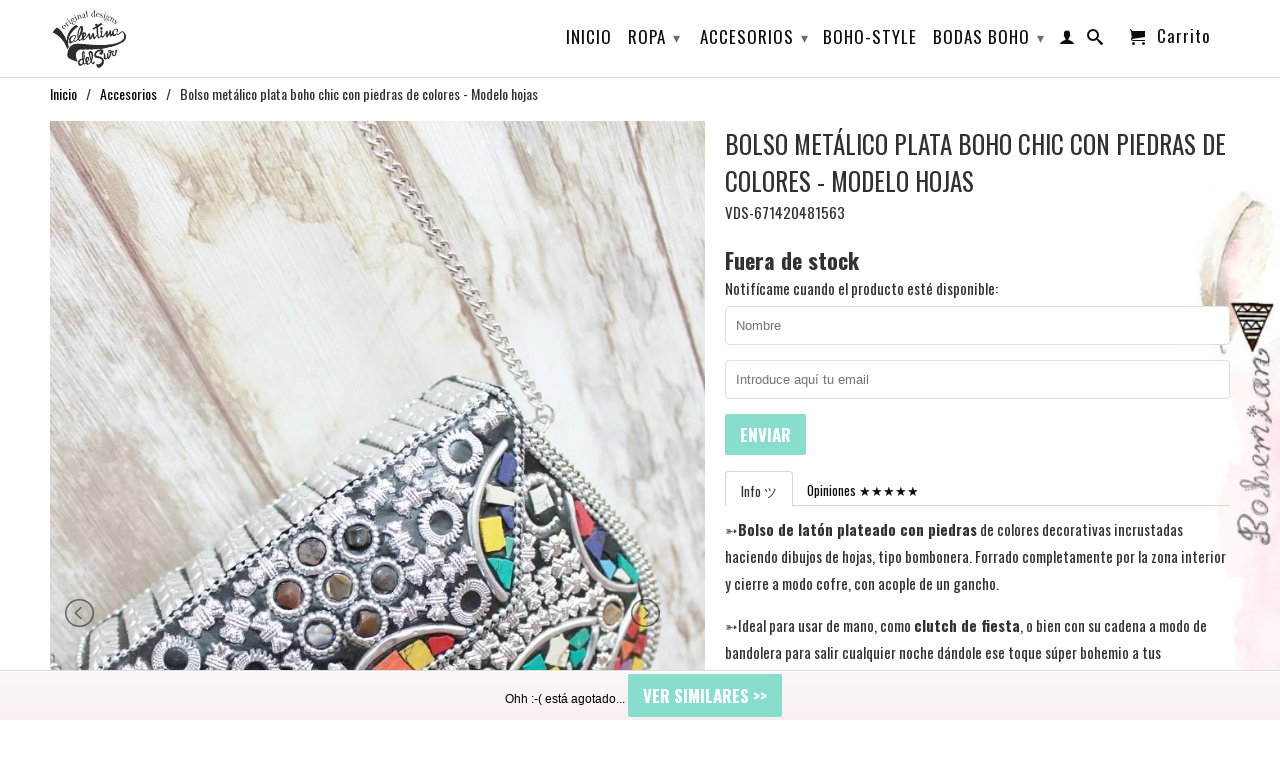

--- FILE ---
content_type: text/html; charset=utf-8
request_url: https://valentinadelsur.com/products/bolso-metalico-plata-boho-chic-piedras-colores-modelo-hojas
body_size: 22846
content:
<!DOCTYPE html>
<!--[if lt IE 7 ]><html class="ie ie6" lang="en"> <![endif]-->
<!--[if IE 7 ]><html class="ie ie7" lang="en"> <![endif]-->
<!--[if IE 8 ]><html class="ie ie8" lang="en"> <![endif]-->
<!--[if (gte IE 9)|!(IE)]><!--><html lang="en"> <!--<![endif]-->
  <head>
    <meta charset="utf-8">
    <meta name="google-site-verification" content="goS7GnzbwTzLnTkK8YMr3fqiR4HaCtV-nwDl9qp5pwk" />
    <meta http-equiv="cleartype" content="on">
    
    <meta name="google-site-verification" content="fywufgQwCdQ8KAPxQVMPSQfYXLCP76Xn0Kv1dxvKwAY" />
    <meta name="google-site-verification" content="fywufgQwCdQ8KAPxQVMPSQfYXLCP76Xn0Kv1dxvKwAY" />
    <meta name="google-site-verification" content="fywufgQwCdQ8KAPxQVMPSQfYXLCP76Xn0Kv1dxvKwAY" />
      <meta name="msvalidate.01" content="9352D09563D2C063EED3FF5AA41A24A6" />
    
    

    
    
    
    
           
    <title>
      
      
       
      
      
      Bolso metálico plata boho chic con piedras de colores - Modelo hojas - Valentina Del Sur</title>
    
    
      <meta name="description" content="Compar online bolso de latón plateado con piedras decorativas de colores haciendo dibujo de hojas y cierre de cofre, tipo bombonera, ideal para usar de mano como clutch de fiesta, o bien para completar tus looks más boho chic de fin de semana, disponible en Valentina Del Sur." />
    

    

<meta name="author" content="Valentina Del Sur">
<meta property="og:url" content="https://valentinadelsur.com/products/bolso-metalico-plata-boho-chic-piedras-colores-modelo-hojas">
<meta property="og:site_name" content="Valentina Del Sur">


  <meta property="og:type" content="product">
  <meta property="og:title" content="Bolso metálico plata boho chic con piedras de colores - Modelo hojas">
  
  <meta property="og:image" content="http://valentinadelsur.com/cdn/shop/products/bolso-plata-colores-hoja7_grande.jpg?v=1571439000">
  <meta property="og:image:secure_url" content="https://valentinadelsur.com/cdn/shop/products/bolso-plata-colores-hoja7_grande.jpg?v=1571439000">
  
  <meta property="og:image" content="http://valentinadelsur.com/cdn/shop/products/bolso-plata-colores-hoja9_grande.jpg?v=1571439000">
  <meta property="og:image:secure_url" content="https://valentinadelsur.com/cdn/shop/products/bolso-plata-colores-hoja9_grande.jpg?v=1571439000">
  
  <meta property="og:image" content="http://valentinadelsur.com/cdn/shop/products/bolso-plata-colores-hoja8_grande.jpg?v=1571439000">
  <meta property="og:image:secure_url" content="https://valentinadelsur.com/cdn/shop/products/bolso-plata-colores-hoja8_grande.jpg?v=1571439000">
  
  <meta property="og:price:amount" content="29.95">
  <meta property="og:price:currency" content="EUR">
  
    
  
    
  
    
  
    
  
    
  
    
  
    
  
    
  
    
    


  <meta property="og:description" content="Compar online bolso de latón plateado con piedras decorativas de colores haciendo dibujo de hojas y cierre de cofre, tipo bombonera, ideal para usar de mano como clutch de fiesta, o bien para completar tus looks más boho chic de fin de semana, disponible en Valentina Del Sur.">






  <meta name="twitter:card" content="product">
  <meta name="twitter:title" content="Bolso metálico plata boho chic con piedras de colores - Modelo hojas">
  <meta name="twitter:description" content="➳Bolso de latón plateado con piedras de colores decorativas incrustadas haciendo dibujos de hojas, tipo bombonera. Forrado completamente por la zona interior y cierre a modo cofre, con acople de un gancho.  ➳Ideal para usar de mano, como clutch de fiesta, o bien con su cadena a modo de bandolera para salir cualquier noche dándole ese toque súper bohemio a tus looks favoritos. Medidas aproximadas 19cm x 14cm x 6cm. ➳ Hecho a mano en Nepal, nacido de verdaderos artesanos que ponen todo su amor en cada pieza, haciéndola única e irrepetible. (Ojo, ten en cuenta que los PRODUCTOS FABRICADOS DE MANERA ARTESANAL pueden traer ciertas variaciones o desperfectos propios de su elaboración y las piedras incrustadas pueden variar ligeramente en el color/acabado, al ser piezas únicas). Una imperfección que los embellece aún más por su autenticidad). Te contamos un poco más sobre este lugar a">
  <meta name="twitter:image" content="https://valentinadelsur.com/cdn/shop/products/bolso-plata-colores-hoja7_medium.jpg?v=1571439000">
  <meta name="twitter:image:width" content="240">
  <meta name="twitter:image:height" content="240">
  <meta name="twitter:label1" content="Price">
  <meta name="twitter:data1" content="€29.95 EUR">
  
  <meta name="twitter:label2" content="Brand">
  <meta name="twitter:data2" content="Valentina Del Sur">
  


    
    

    <!-- Mobile Specific Metas -->
    <meta name="HandheldFriendly" content="True">
    <meta name="MobileOptimized" content="320">
    <meta name="viewport" content="width=device-width, initial-scale=1, maximum-scale=1"> 

    <!-- Stylesheets -->
    <link href="//valentinadelsur.com/cdn/shop/t/2/assets/styles.css?v=34204502459112071091713206266" rel="stylesheet" type="text/css" media="all" />
    <!--[if lte IE 9]>
      <link href="//valentinadelsur.com/cdn/shop/t/2/assets/ie.css?v=16370617434440559491418315970" rel="stylesheet" type="text/css" media="all" />
    <![endif]-->
    <!--[if lte IE 7]>
      <script src="//valentinadelsur.com/cdn/shop/t/2/assets/lte-ie7.js?v=163036231798125265921418315966" type="text/javascript"></script>
    <![endif]-->

    <!-- Icons -->
    <link rel="shortcut icon" type="image/x-icon" href="//valentinadelsur.com/cdn/shop/t/2/assets/favicon.png?v=178731030229256960941419865150">
    <link rel="canonical" href="https://valentinadelsur.com/products/bolso-metalico-plata-boho-chic-piedras-colores-modelo-hojas" />

    <!-- Custom Fonts -->
    <link href="//fonts.googleapis.com/css?family=.|Lato:light,normal,bold|Oswald:light,normal,bold|Oswald:light,normal,bold|Oswald:light,normal,bold" rel="stylesheet" type="text/css" />
    
    

    <!-- jQuery and jQuery fallback -->
    <script src="//ajax.googleapis.com/ajax/libs/jquery/1.11.1/jquery.min.js"></script>
    <script>window.jQuery || document.write("<script src='//valentinadelsur.com/cdn/shop/t/2/assets/jquery.min.js?v=134162713284037891001418315966'>\x3C/script>")</script>
     
    
    
    
    <link rel="stylesheet" href="//valentinadelsur.com/cdn/shop/t/2/assets/jquery.notifyBar.css?v=183133113444832224051518351779">
    
      <script src="//valentinadelsur.com/cdn/shop/t/2/assets/jquery.notifyBar.js?v=149496050411167486021506534998"></script>
    
    <link rel="stylesheet" href="https://cdnjs.cloudflare.com/ajax/libs/lightslider/1.1.6/css/lightslider.min.css">
    <link rel="stylesheet" href="https://cdn.rawgit.com/andreknieriem/simplelightbox/master/dist/simplelightbox.min.css" />
<script src="https://cdnjs.cloudflare.com/ajax/libs/lightslider/1.1.6/js/lightslider.min.js"></script> 
<script src="https://cdn.rawgit.com/andreknieriem/simplelightbox/master/dist/simple-lightbox.min.js"></script>

   
  
    
   
    	<script>
      window.saw_customer_wholesale = true
      
      
      
	</script>



    
    <script src="//valentinadelsur.com/cdn/shop/t/2/assets/app.js?v=66021411475627177891713206265" type="text/javascript"></script>
    <script src="//valentinadelsur.com/cdn/shop/t/2/assets/cloudzoom.js?v=107713603792937751881510777195" type="text/javascript"></script>
    <script src="//valentinadelsur.com/cdn/shopifycloud/storefront/assets/themes_support/option_selection-b017cd28.js" type="text/javascript"></script>        
    <script>window.performance && window.performance.mark && window.performance.mark('shopify.content_for_header.start');</script><meta id="shopify-digital-wallet" name="shopify-digital-wallet" content="/7173227/digital_wallets/dialog">
<meta name="shopify-checkout-api-token" content="b8cfd0b75c97885b98d91919c54ad655">
<meta id="in-context-paypal-metadata" data-shop-id="7173227" data-venmo-supported="false" data-environment="production" data-locale="es_ES" data-paypal-v4="true" data-currency="EUR">
<link rel="alternate" type="application/json+oembed" href="https://valentinadelsur.com/products/bolso-metalico-plata-boho-chic-piedras-colores-modelo-hojas.oembed">
<script async="async" src="/checkouts/internal/preloads.js?locale=es-ES"></script>
<script id="shopify-features" type="application/json">{"accessToken":"b8cfd0b75c97885b98d91919c54ad655","betas":["rich-media-storefront-analytics"],"domain":"valentinadelsur.com","predictiveSearch":true,"shopId":7173227,"locale":"es"}</script>
<script>var Shopify = Shopify || {};
Shopify.shop = "valentina-del-sur.myshopify.com";
Shopify.locale = "es";
Shopify.currency = {"active":"EUR","rate":"1.0"};
Shopify.country = "ES";
Shopify.theme = {"name":"Retina","id":9062552,"schema_name":null,"schema_version":null,"theme_store_id":601,"role":"main"};
Shopify.theme.handle = "null";
Shopify.theme.style = {"id":null,"handle":null};
Shopify.cdnHost = "valentinadelsur.com/cdn";
Shopify.routes = Shopify.routes || {};
Shopify.routes.root = "/";</script>
<script type="module">!function(o){(o.Shopify=o.Shopify||{}).modules=!0}(window);</script>
<script>!function(o){function n(){var o=[];function n(){o.push(Array.prototype.slice.apply(arguments))}return n.q=o,n}var t=o.Shopify=o.Shopify||{};t.loadFeatures=n(),t.autoloadFeatures=n()}(window);</script>
<script id="shop-js-analytics" type="application/json">{"pageType":"product"}</script>
<script defer="defer" async type="module" src="//valentinadelsur.com/cdn/shopifycloud/shop-js/modules/v2/client.init-shop-cart-sync_-aut3ZVe.es.esm.js"></script>
<script defer="defer" async type="module" src="//valentinadelsur.com/cdn/shopifycloud/shop-js/modules/v2/chunk.common_jR-HGkUL.esm.js"></script>
<script type="module">
  await import("//valentinadelsur.com/cdn/shopifycloud/shop-js/modules/v2/client.init-shop-cart-sync_-aut3ZVe.es.esm.js");
await import("//valentinadelsur.com/cdn/shopifycloud/shop-js/modules/v2/chunk.common_jR-HGkUL.esm.js");

  window.Shopify.SignInWithShop?.initShopCartSync?.({"fedCMEnabled":true,"windoidEnabled":true});

</script>
<script>(function() {
  var isLoaded = false;
  function asyncLoad() {
    if (isLoaded) return;
    isLoaded = true;
    var urls = ["https:\/\/instafeed.nfcube.com\/cdn\/dae8e5395d886d24dd3554b3f4bb0a20.js?shop=valentina-del-sur.myshopify.com","https:\/\/shopify.covet.pics\/covet-pics-widget-inject.js?shop=valentina-del-sur.myshopify.com","https:\/\/cdnig.addons.business\/embed\/cloud\/valentina-del-sur\/cziframeagent.js?v=212104101107\u0026token=kC8M222203JS7NXv\u0026shop=valentina-del-sur.myshopify.com","https:\/\/cdn.hextom.com\/js\/quickannouncementbar.js?shop=valentina-del-sur.myshopify.com"];
    for (var i = 0; i < urls.length; i++) {
      var s = document.createElement('script');
      s.type = 'text/javascript';
      s.async = true;
      s.src = urls[i];
      var x = document.getElementsByTagName('script')[0];
      x.parentNode.insertBefore(s, x);
    }
  };
  if(window.attachEvent) {
    window.attachEvent('onload', asyncLoad);
  } else {
    window.addEventListener('load', asyncLoad, false);
  }
})();</script>
<script id="__st">var __st={"a":7173227,"offset":3600,"reqid":"3e8d7c70-1b57-48b5-a20d-8c70249cafed-1768993535","pageurl":"valentinadelsur.com\/products\/bolso-metalico-plata-boho-chic-piedras-colores-modelo-hojas","u":"01d1b98da53e","p":"product","rtyp":"product","rid":671420481563};</script>
<script>window.ShopifyPaypalV4VisibilityTracking = true;</script>
<script id="captcha-bootstrap">!function(){'use strict';const t='contact',e='account',n='new_comment',o=[[t,t],['blogs',n],['comments',n],[t,'customer']],c=[[e,'customer_login'],[e,'guest_login'],[e,'recover_customer_password'],[e,'create_customer']],r=t=>t.map((([t,e])=>`form[action*='/${t}']:not([data-nocaptcha='true']) input[name='form_type'][value='${e}']`)).join(','),a=t=>()=>t?[...document.querySelectorAll(t)].map((t=>t.form)):[];function s(){const t=[...o],e=r(t);return a(e)}const i='password',u='form_key',d=['recaptcha-v3-token','g-recaptcha-response','h-captcha-response',i],f=()=>{try{return window.sessionStorage}catch{return}},m='__shopify_v',_=t=>t.elements[u];function p(t,e,n=!1){try{const o=window.sessionStorage,c=JSON.parse(o.getItem(e)),{data:r}=function(t){const{data:e,action:n}=t;return t[m]||n?{data:e,action:n}:{data:t,action:n}}(c);for(const[e,n]of Object.entries(r))t.elements[e]&&(t.elements[e].value=n);n&&o.removeItem(e)}catch(o){console.error('form repopulation failed',{error:o})}}const l='form_type',E='cptcha';function T(t){t.dataset[E]=!0}const w=window,h=w.document,L='Shopify',v='ce_forms',y='captcha';let A=!1;((t,e)=>{const n=(g='f06e6c50-85a8-45c8-87d0-21a2b65856fe',I='https://cdn.shopify.com/shopifycloud/storefront-forms-hcaptcha/ce_storefront_forms_captcha_hcaptcha.v1.5.2.iife.js',D={infoText:'Protegido por hCaptcha',privacyText:'Privacidad',termsText:'Términos'},(t,e,n)=>{const o=w[L][v],c=o.bindForm;if(c)return c(t,g,e,D).then(n);var r;o.q.push([[t,g,e,D],n]),r=I,A||(h.body.append(Object.assign(h.createElement('script'),{id:'captcha-provider',async:!0,src:r})),A=!0)});var g,I,D;w[L]=w[L]||{},w[L][v]=w[L][v]||{},w[L][v].q=[],w[L][y]=w[L][y]||{},w[L][y].protect=function(t,e){n(t,void 0,e),T(t)},Object.freeze(w[L][y]),function(t,e,n,w,h,L){const[v,y,A,g]=function(t,e,n){const i=e?o:[],u=t?c:[],d=[...i,...u],f=r(d),m=r(i),_=r(d.filter((([t,e])=>n.includes(e))));return[a(f),a(m),a(_),s()]}(w,h,L),I=t=>{const e=t.target;return e instanceof HTMLFormElement?e:e&&e.form},D=t=>v().includes(t);t.addEventListener('submit',(t=>{const e=I(t);if(!e)return;const n=D(e)&&!e.dataset.hcaptchaBound&&!e.dataset.recaptchaBound,o=_(e),c=g().includes(e)&&(!o||!o.value);(n||c)&&t.preventDefault(),c&&!n&&(function(t){try{if(!f())return;!function(t){const e=f();if(!e)return;const n=_(t);if(!n)return;const o=n.value;o&&e.removeItem(o)}(t);const e=Array.from(Array(32),(()=>Math.random().toString(36)[2])).join('');!function(t,e){_(t)||t.append(Object.assign(document.createElement('input'),{type:'hidden',name:u})),t.elements[u].value=e}(t,e),function(t,e){const n=f();if(!n)return;const o=[...t.querySelectorAll(`input[type='${i}']`)].map((({name:t})=>t)),c=[...d,...o],r={};for(const[a,s]of new FormData(t).entries())c.includes(a)||(r[a]=s);n.setItem(e,JSON.stringify({[m]:1,action:t.action,data:r}))}(t,e)}catch(e){console.error('failed to persist form',e)}}(e),e.submit())}));const S=(t,e)=>{t&&!t.dataset[E]&&(n(t,e.some((e=>e===t))),T(t))};for(const o of['focusin','change'])t.addEventListener(o,(t=>{const e=I(t);D(e)&&S(e,y())}));const B=e.get('form_key'),M=e.get(l),P=B&&M;t.addEventListener('DOMContentLoaded',(()=>{const t=y();if(P)for(const e of t)e.elements[l].value===M&&p(e,B);[...new Set([...A(),...v().filter((t=>'true'===t.dataset.shopifyCaptcha))])].forEach((e=>S(e,t)))}))}(h,new URLSearchParams(w.location.search),n,t,e,['guest_login'])})(!0,!0)}();</script>
<script integrity="sha256-4kQ18oKyAcykRKYeNunJcIwy7WH5gtpwJnB7kiuLZ1E=" data-source-attribution="shopify.loadfeatures" defer="defer" src="//valentinadelsur.com/cdn/shopifycloud/storefront/assets/storefront/load_feature-a0a9edcb.js" crossorigin="anonymous"></script>
<script data-source-attribution="shopify.dynamic_checkout.dynamic.init">var Shopify=Shopify||{};Shopify.PaymentButton=Shopify.PaymentButton||{isStorefrontPortableWallets:!0,init:function(){window.Shopify.PaymentButton.init=function(){};var t=document.createElement("script");t.src="https://valentinadelsur.com/cdn/shopifycloud/portable-wallets/latest/portable-wallets.es.js",t.type="module",document.head.appendChild(t)}};
</script>
<script data-source-attribution="shopify.dynamic_checkout.buyer_consent">
  function portableWalletsHideBuyerConsent(e){var t=document.getElementById("shopify-buyer-consent"),n=document.getElementById("shopify-subscription-policy-button");t&&n&&(t.classList.add("hidden"),t.setAttribute("aria-hidden","true"),n.removeEventListener("click",e))}function portableWalletsShowBuyerConsent(e){var t=document.getElementById("shopify-buyer-consent"),n=document.getElementById("shopify-subscription-policy-button");t&&n&&(t.classList.remove("hidden"),t.removeAttribute("aria-hidden"),n.addEventListener("click",e))}window.Shopify?.PaymentButton&&(window.Shopify.PaymentButton.hideBuyerConsent=portableWalletsHideBuyerConsent,window.Shopify.PaymentButton.showBuyerConsent=portableWalletsShowBuyerConsent);
</script>
<script data-source-attribution="shopify.dynamic_checkout.cart.bootstrap">document.addEventListener("DOMContentLoaded",(function(){function t(){return document.querySelector("shopify-accelerated-checkout-cart, shopify-accelerated-checkout")}if(t())Shopify.PaymentButton.init();else{new MutationObserver((function(e,n){t()&&(Shopify.PaymentButton.init(),n.disconnect())})).observe(document.body,{childList:!0,subtree:!0})}}));
</script>
<link id="shopify-accelerated-checkout-styles" rel="stylesheet" media="screen" href="https://valentinadelsur.com/cdn/shopifycloud/portable-wallets/latest/accelerated-checkout-backwards-compat.css" crossorigin="anonymous">
<style id="shopify-accelerated-checkout-cart">
        #shopify-buyer-consent {
  margin-top: 1em;
  display: inline-block;
  width: 100%;
}

#shopify-buyer-consent.hidden {
  display: none;
}

#shopify-subscription-policy-button {
  background: none;
  border: none;
  padding: 0;
  text-decoration: underline;
  font-size: inherit;
  cursor: pointer;
}

#shopify-subscription-policy-button::before {
  box-shadow: none;
}

      </style>

<script>window.performance && window.performance.mark && window.performance.mark('shopify.content_for_header.end');</script>
    
    

     
    
    
  <!-- "snippets/sca-quick-view-init.liquid" was not rendered, the associated app was uninstalled --> <script src="//staticxx.s3.amazonaws.com/aio_stats_lib_v1.min.js?v=1.0"></script><link href="https://monorail-edge.shopifysvc.com" rel="dns-prefetch">
<script>(function(){if ("sendBeacon" in navigator && "performance" in window) {try {var session_token_from_headers = performance.getEntriesByType('navigation')[0].serverTiming.find(x => x.name == '_s').description;} catch {var session_token_from_headers = undefined;}var session_cookie_matches = document.cookie.match(/_shopify_s=([^;]*)/);var session_token_from_cookie = session_cookie_matches && session_cookie_matches.length === 2 ? session_cookie_matches[1] : "";var session_token = session_token_from_headers || session_token_from_cookie || "";function handle_abandonment_event(e) {var entries = performance.getEntries().filter(function(entry) {return /monorail-edge.shopifysvc.com/.test(entry.name);});if (!window.abandonment_tracked && entries.length === 0) {window.abandonment_tracked = true;var currentMs = Date.now();var navigation_start = performance.timing.navigationStart;var payload = {shop_id: 7173227,url: window.location.href,navigation_start,duration: currentMs - navigation_start,session_token,page_type: "product"};window.navigator.sendBeacon("https://monorail-edge.shopifysvc.com/v1/produce", JSON.stringify({schema_id: "online_store_buyer_site_abandonment/1.1",payload: payload,metadata: {event_created_at_ms: currentMs,event_sent_at_ms: currentMs}}));}}window.addEventListener('pagehide', handle_abandonment_event);}}());</script>
<script id="web-pixels-manager-setup">(function e(e,d,r,n,o){if(void 0===o&&(o={}),!Boolean(null===(a=null===(i=window.Shopify)||void 0===i?void 0:i.analytics)||void 0===a?void 0:a.replayQueue)){var i,a;window.Shopify=window.Shopify||{};var t=window.Shopify;t.analytics=t.analytics||{};var s=t.analytics;s.replayQueue=[],s.publish=function(e,d,r){return s.replayQueue.push([e,d,r]),!0};try{self.performance.mark("wpm:start")}catch(e){}var l=function(){var e={modern:/Edge?\/(1{2}[4-9]|1[2-9]\d|[2-9]\d{2}|\d{4,})\.\d+(\.\d+|)|Firefox\/(1{2}[4-9]|1[2-9]\d|[2-9]\d{2}|\d{4,})\.\d+(\.\d+|)|Chrom(ium|e)\/(9{2}|\d{3,})\.\d+(\.\d+|)|(Maci|X1{2}).+ Version\/(15\.\d+|(1[6-9]|[2-9]\d|\d{3,})\.\d+)([,.]\d+|)( \(\w+\)|)( Mobile\/\w+|) Safari\/|Chrome.+OPR\/(9{2}|\d{3,})\.\d+\.\d+|(CPU[ +]OS|iPhone[ +]OS|CPU[ +]iPhone|CPU IPhone OS|CPU iPad OS)[ +]+(15[._]\d+|(1[6-9]|[2-9]\d|\d{3,})[._]\d+)([._]\d+|)|Android:?[ /-](13[3-9]|1[4-9]\d|[2-9]\d{2}|\d{4,})(\.\d+|)(\.\d+|)|Android.+Firefox\/(13[5-9]|1[4-9]\d|[2-9]\d{2}|\d{4,})\.\d+(\.\d+|)|Android.+Chrom(ium|e)\/(13[3-9]|1[4-9]\d|[2-9]\d{2}|\d{4,})\.\d+(\.\d+|)|SamsungBrowser\/([2-9]\d|\d{3,})\.\d+/,legacy:/Edge?\/(1[6-9]|[2-9]\d|\d{3,})\.\d+(\.\d+|)|Firefox\/(5[4-9]|[6-9]\d|\d{3,})\.\d+(\.\d+|)|Chrom(ium|e)\/(5[1-9]|[6-9]\d|\d{3,})\.\d+(\.\d+|)([\d.]+$|.*Safari\/(?![\d.]+ Edge\/[\d.]+$))|(Maci|X1{2}).+ Version\/(10\.\d+|(1[1-9]|[2-9]\d|\d{3,})\.\d+)([,.]\d+|)( \(\w+\)|)( Mobile\/\w+|) Safari\/|Chrome.+OPR\/(3[89]|[4-9]\d|\d{3,})\.\d+\.\d+|(CPU[ +]OS|iPhone[ +]OS|CPU[ +]iPhone|CPU IPhone OS|CPU iPad OS)[ +]+(10[._]\d+|(1[1-9]|[2-9]\d|\d{3,})[._]\d+)([._]\d+|)|Android:?[ /-](13[3-9]|1[4-9]\d|[2-9]\d{2}|\d{4,})(\.\d+|)(\.\d+|)|Mobile Safari.+OPR\/([89]\d|\d{3,})\.\d+\.\d+|Android.+Firefox\/(13[5-9]|1[4-9]\d|[2-9]\d{2}|\d{4,})\.\d+(\.\d+|)|Android.+Chrom(ium|e)\/(13[3-9]|1[4-9]\d|[2-9]\d{2}|\d{4,})\.\d+(\.\d+|)|Android.+(UC? ?Browser|UCWEB|U3)[ /]?(15\.([5-9]|\d{2,})|(1[6-9]|[2-9]\d|\d{3,})\.\d+)\.\d+|SamsungBrowser\/(5\.\d+|([6-9]|\d{2,})\.\d+)|Android.+MQ{2}Browser\/(14(\.(9|\d{2,})|)|(1[5-9]|[2-9]\d|\d{3,})(\.\d+|))(\.\d+|)|K[Aa][Ii]OS\/(3\.\d+|([4-9]|\d{2,})\.\d+)(\.\d+|)/},d=e.modern,r=e.legacy,n=navigator.userAgent;return n.match(d)?"modern":n.match(r)?"legacy":"unknown"}(),u="modern"===l?"modern":"legacy",c=(null!=n?n:{modern:"",legacy:""})[u],f=function(e){return[e.baseUrl,"/wpm","/b",e.hashVersion,"modern"===e.buildTarget?"m":"l",".js"].join("")}({baseUrl:d,hashVersion:r,buildTarget:u}),m=function(e){var d=e.version,r=e.bundleTarget,n=e.surface,o=e.pageUrl,i=e.monorailEndpoint;return{emit:function(e){var a=e.status,t=e.errorMsg,s=(new Date).getTime(),l=JSON.stringify({metadata:{event_sent_at_ms:s},events:[{schema_id:"web_pixels_manager_load/3.1",payload:{version:d,bundle_target:r,page_url:o,status:a,surface:n,error_msg:t},metadata:{event_created_at_ms:s}}]});if(!i)return console&&console.warn&&console.warn("[Web Pixels Manager] No Monorail endpoint provided, skipping logging."),!1;try{return self.navigator.sendBeacon.bind(self.navigator)(i,l)}catch(e){}var u=new XMLHttpRequest;try{return u.open("POST",i,!0),u.setRequestHeader("Content-Type","text/plain"),u.send(l),!0}catch(e){return console&&console.warn&&console.warn("[Web Pixels Manager] Got an unhandled error while logging to Monorail."),!1}}}}({version:r,bundleTarget:l,surface:e.surface,pageUrl:self.location.href,monorailEndpoint:e.monorailEndpoint});try{o.browserTarget=l,function(e){var d=e.src,r=e.async,n=void 0===r||r,o=e.onload,i=e.onerror,a=e.sri,t=e.scriptDataAttributes,s=void 0===t?{}:t,l=document.createElement("script"),u=document.querySelector("head"),c=document.querySelector("body");if(l.async=n,l.src=d,a&&(l.integrity=a,l.crossOrigin="anonymous"),s)for(var f in s)if(Object.prototype.hasOwnProperty.call(s,f))try{l.dataset[f]=s[f]}catch(e){}if(o&&l.addEventListener("load",o),i&&l.addEventListener("error",i),u)u.appendChild(l);else{if(!c)throw new Error("Did not find a head or body element to append the script");c.appendChild(l)}}({src:f,async:!0,onload:function(){if(!function(){var e,d;return Boolean(null===(d=null===(e=window.Shopify)||void 0===e?void 0:e.analytics)||void 0===d?void 0:d.initialized)}()){var d=window.webPixelsManager.init(e)||void 0;if(d){var r=window.Shopify.analytics;r.replayQueue.forEach((function(e){var r=e[0],n=e[1],o=e[2];d.publishCustomEvent(r,n,o)})),r.replayQueue=[],r.publish=d.publishCustomEvent,r.visitor=d.visitor,r.initialized=!0}}},onerror:function(){return m.emit({status:"failed",errorMsg:"".concat(f," has failed to load")})},sri:function(e){var d=/^sha384-[A-Za-z0-9+/=]+$/;return"string"==typeof e&&d.test(e)}(c)?c:"",scriptDataAttributes:o}),m.emit({status:"loading"})}catch(e){m.emit({status:"failed",errorMsg:(null==e?void 0:e.message)||"Unknown error"})}}})({shopId: 7173227,storefrontBaseUrl: "https://valentinadelsur.com",extensionsBaseUrl: "https://extensions.shopifycdn.com/cdn/shopifycloud/web-pixels-manager",monorailEndpoint: "https://monorail-edge.shopifysvc.com/unstable/produce_batch",surface: "storefront-renderer",enabledBetaFlags: ["2dca8a86"],webPixelsConfigList: [{"id":"152371531","eventPayloadVersion":"v1","runtimeContext":"LAX","scriptVersion":"1","type":"CUSTOM","privacyPurposes":["MARKETING"],"name":"Meta pixel (migrated)"},{"id":"164036939","eventPayloadVersion":"v1","runtimeContext":"LAX","scriptVersion":"1","type":"CUSTOM","privacyPurposes":["ANALYTICS"],"name":"Google Analytics tag (migrated)"},{"id":"shopify-app-pixel","configuration":"{}","eventPayloadVersion":"v1","runtimeContext":"STRICT","scriptVersion":"0450","apiClientId":"shopify-pixel","type":"APP","privacyPurposes":["ANALYTICS","MARKETING"]},{"id":"shopify-custom-pixel","eventPayloadVersion":"v1","runtimeContext":"LAX","scriptVersion":"0450","apiClientId":"shopify-pixel","type":"CUSTOM","privacyPurposes":["ANALYTICS","MARKETING"]}],isMerchantRequest: false,initData: {"shop":{"name":"Valentina Del Sur","paymentSettings":{"currencyCode":"EUR"},"myshopifyDomain":"valentina-del-sur.myshopify.com","countryCode":"ES","storefrontUrl":"https:\/\/valentinadelsur.com"},"customer":null,"cart":null,"checkout":null,"productVariants":[{"price":{"amount":29.95,"currencyCode":"EUR"},"product":{"title":"Bolso metálico plata boho chic con piedras de colores - Modelo hojas","vendor":"Valentina Del Sur","id":"671420481563","untranslatedTitle":"Bolso metálico plata boho chic con piedras de colores - Modelo hojas","url":"\/products\/bolso-metalico-plata-boho-chic-piedras-colores-modelo-hojas","type":"Bolsos"},"id":"6408983642139","image":{"src":"\/\/valentinadelsur.com\/cdn\/shop\/products\/bolso-plata-colores-hoja7.jpg?v=1571439000"},"sku":"","title":"Default Title","untranslatedTitle":"Default Title"}],"purchasingCompany":null},},"https://valentinadelsur.com/cdn","fcfee988w5aeb613cpc8e4bc33m6693e112",{"modern":"","legacy":""},{"shopId":"7173227","storefrontBaseUrl":"https:\/\/valentinadelsur.com","extensionBaseUrl":"https:\/\/extensions.shopifycdn.com\/cdn\/shopifycloud\/web-pixels-manager","surface":"storefront-renderer","enabledBetaFlags":"[\"2dca8a86\"]","isMerchantRequest":"false","hashVersion":"fcfee988w5aeb613cpc8e4bc33m6693e112","publish":"custom","events":"[[\"page_viewed\",{}],[\"product_viewed\",{\"productVariant\":{\"price\":{\"amount\":29.95,\"currencyCode\":\"EUR\"},\"product\":{\"title\":\"Bolso metálico plata boho chic con piedras de colores - Modelo hojas\",\"vendor\":\"Valentina Del Sur\",\"id\":\"671420481563\",\"untranslatedTitle\":\"Bolso metálico plata boho chic con piedras de colores - Modelo hojas\",\"url\":\"\/products\/bolso-metalico-plata-boho-chic-piedras-colores-modelo-hojas\",\"type\":\"Bolsos\"},\"id\":\"6408983642139\",\"image\":{\"src\":\"\/\/valentinadelsur.com\/cdn\/shop\/products\/bolso-plata-colores-hoja7.jpg?v=1571439000\"},\"sku\":\"\",\"title\":\"Default Title\",\"untranslatedTitle\":\"Default Title\"}}]]"});</script><script>
  window.ShopifyAnalytics = window.ShopifyAnalytics || {};
  window.ShopifyAnalytics.meta = window.ShopifyAnalytics.meta || {};
  window.ShopifyAnalytics.meta.currency = 'EUR';
  var meta = {"product":{"id":671420481563,"gid":"gid:\/\/shopify\/Product\/671420481563","vendor":"Valentina Del Sur","type":"Bolsos","handle":"bolso-metalico-plata-boho-chic-piedras-colores-modelo-hojas","variants":[{"id":6408983642139,"price":2995,"name":"Bolso metálico plata boho chic con piedras de colores - Modelo hojas","public_title":null,"sku":""}],"remote":false},"page":{"pageType":"product","resourceType":"product","resourceId":671420481563,"requestId":"3e8d7c70-1b57-48b5-a20d-8c70249cafed-1768993535"}};
  for (var attr in meta) {
    window.ShopifyAnalytics.meta[attr] = meta[attr];
  }
</script>
<script class="analytics">
  (function () {
    var customDocumentWrite = function(content) {
      var jquery = null;

      if (window.jQuery) {
        jquery = window.jQuery;
      } else if (window.Checkout && window.Checkout.$) {
        jquery = window.Checkout.$;
      }

      if (jquery) {
        jquery('body').append(content);
      }
    };

    var hasLoggedConversion = function(token) {
      if (token) {
        return document.cookie.indexOf('loggedConversion=' + token) !== -1;
      }
      return false;
    }

    var setCookieIfConversion = function(token) {
      if (token) {
        var twoMonthsFromNow = new Date(Date.now());
        twoMonthsFromNow.setMonth(twoMonthsFromNow.getMonth() + 2);

        document.cookie = 'loggedConversion=' + token + '; expires=' + twoMonthsFromNow;
      }
    }

    var trekkie = window.ShopifyAnalytics.lib = window.trekkie = window.trekkie || [];
    if (trekkie.integrations) {
      return;
    }
    trekkie.methods = [
      'identify',
      'page',
      'ready',
      'track',
      'trackForm',
      'trackLink'
    ];
    trekkie.factory = function(method) {
      return function() {
        var args = Array.prototype.slice.call(arguments);
        args.unshift(method);
        trekkie.push(args);
        return trekkie;
      };
    };
    for (var i = 0; i < trekkie.methods.length; i++) {
      var key = trekkie.methods[i];
      trekkie[key] = trekkie.factory(key);
    }
    trekkie.load = function(config) {
      trekkie.config = config || {};
      trekkie.config.initialDocumentCookie = document.cookie;
      var first = document.getElementsByTagName('script')[0];
      var script = document.createElement('script');
      script.type = 'text/javascript';
      script.onerror = function(e) {
        var scriptFallback = document.createElement('script');
        scriptFallback.type = 'text/javascript';
        scriptFallback.onerror = function(error) {
                var Monorail = {
      produce: function produce(monorailDomain, schemaId, payload) {
        var currentMs = new Date().getTime();
        var event = {
          schema_id: schemaId,
          payload: payload,
          metadata: {
            event_created_at_ms: currentMs,
            event_sent_at_ms: currentMs
          }
        };
        return Monorail.sendRequest("https://" + monorailDomain + "/v1/produce", JSON.stringify(event));
      },
      sendRequest: function sendRequest(endpointUrl, payload) {
        // Try the sendBeacon API
        if (window && window.navigator && typeof window.navigator.sendBeacon === 'function' && typeof window.Blob === 'function' && !Monorail.isIos12()) {
          var blobData = new window.Blob([payload], {
            type: 'text/plain'
          });

          if (window.navigator.sendBeacon(endpointUrl, blobData)) {
            return true;
          } // sendBeacon was not successful

        } // XHR beacon

        var xhr = new XMLHttpRequest();

        try {
          xhr.open('POST', endpointUrl);
          xhr.setRequestHeader('Content-Type', 'text/plain');
          xhr.send(payload);
        } catch (e) {
          console.log(e);
        }

        return false;
      },
      isIos12: function isIos12() {
        return window.navigator.userAgent.lastIndexOf('iPhone; CPU iPhone OS 12_') !== -1 || window.navigator.userAgent.lastIndexOf('iPad; CPU OS 12_') !== -1;
      }
    };
    Monorail.produce('monorail-edge.shopifysvc.com',
      'trekkie_storefront_load_errors/1.1',
      {shop_id: 7173227,
      theme_id: 9062552,
      app_name: "storefront",
      context_url: window.location.href,
      source_url: "//valentinadelsur.com/cdn/s/trekkie.storefront.cd680fe47e6c39ca5d5df5f0a32d569bc48c0f27.min.js"});

        };
        scriptFallback.async = true;
        scriptFallback.src = '//valentinadelsur.com/cdn/s/trekkie.storefront.cd680fe47e6c39ca5d5df5f0a32d569bc48c0f27.min.js';
        first.parentNode.insertBefore(scriptFallback, first);
      };
      script.async = true;
      script.src = '//valentinadelsur.com/cdn/s/trekkie.storefront.cd680fe47e6c39ca5d5df5f0a32d569bc48c0f27.min.js';
      first.parentNode.insertBefore(script, first);
    };
    trekkie.load(
      {"Trekkie":{"appName":"storefront","development":false,"defaultAttributes":{"shopId":7173227,"isMerchantRequest":null,"themeId":9062552,"themeCityHash":"13951880020541653990","contentLanguage":"es","currency":"EUR","eventMetadataId":"f50ddad5-b055-44e6-9cb3-a5d7fd5a5c92"},"isServerSideCookieWritingEnabled":true,"monorailRegion":"shop_domain","enabledBetaFlags":["65f19447"]},"Session Attribution":{},"S2S":{"facebookCapiEnabled":false,"source":"trekkie-storefront-renderer","apiClientId":580111}}
    );

    var loaded = false;
    trekkie.ready(function() {
      if (loaded) return;
      loaded = true;

      window.ShopifyAnalytics.lib = window.trekkie;

      var originalDocumentWrite = document.write;
      document.write = customDocumentWrite;
      try { window.ShopifyAnalytics.merchantGoogleAnalytics.call(this); } catch(error) {};
      document.write = originalDocumentWrite;

      window.ShopifyAnalytics.lib.page(null,{"pageType":"product","resourceType":"product","resourceId":671420481563,"requestId":"3e8d7c70-1b57-48b5-a20d-8c70249cafed-1768993535","shopifyEmitted":true});

      var match = window.location.pathname.match(/checkouts\/(.+)\/(thank_you|post_purchase)/)
      var token = match? match[1]: undefined;
      if (!hasLoggedConversion(token)) {
        setCookieIfConversion(token);
        window.ShopifyAnalytics.lib.track("Viewed Product",{"currency":"EUR","variantId":6408983642139,"productId":671420481563,"productGid":"gid:\/\/shopify\/Product\/671420481563","name":"Bolso metálico plata boho chic con piedras de colores - Modelo hojas","price":"29.95","sku":"","brand":"Valentina Del Sur","variant":null,"category":"Bolsos","nonInteraction":true,"remote":false},undefined,undefined,{"shopifyEmitted":true});
      window.ShopifyAnalytics.lib.track("monorail:\/\/trekkie_storefront_viewed_product\/1.1",{"currency":"EUR","variantId":6408983642139,"productId":671420481563,"productGid":"gid:\/\/shopify\/Product\/671420481563","name":"Bolso metálico plata boho chic con piedras de colores - Modelo hojas","price":"29.95","sku":"","brand":"Valentina Del Sur","variant":null,"category":"Bolsos","nonInteraction":true,"remote":false,"referer":"https:\/\/valentinadelsur.com\/products\/bolso-metalico-plata-boho-chic-piedras-colores-modelo-hojas"});
      }
    });


        var eventsListenerScript = document.createElement('script');
        eventsListenerScript.async = true;
        eventsListenerScript.src = "//valentinadelsur.com/cdn/shopifycloud/storefront/assets/shop_events_listener-3da45d37.js";
        document.getElementsByTagName('head')[0].appendChild(eventsListenerScript);

})();</script>
  <script>
  if (!window.ga || (window.ga && typeof window.ga !== 'function')) {
    window.ga = function ga() {
      (window.ga.q = window.ga.q || []).push(arguments);
      if (window.Shopify && window.Shopify.analytics && typeof window.Shopify.analytics.publish === 'function') {
        window.Shopify.analytics.publish("ga_stub_called", {}, {sendTo: "google_osp_migration"});
      }
      console.error("Shopify's Google Analytics stub called with:", Array.from(arguments), "\nSee https://help.shopify.com/manual/promoting-marketing/pixels/pixel-migration#google for more information.");
    };
    if (window.Shopify && window.Shopify.analytics && typeof window.Shopify.analytics.publish === 'function') {
      window.Shopify.analytics.publish("ga_stub_initialized", {}, {sendTo: "google_osp_migration"});
    }
  }
</script>
<script
  defer
  src="https://valentinadelsur.com/cdn/shopifycloud/perf-kit/shopify-perf-kit-3.0.4.min.js"
  data-application="storefront-renderer"
  data-shop-id="7173227"
  data-render-region="gcp-us-east1"
  data-page-type="product"
  data-theme-instance-id="9062552"
  data-theme-name=""
  data-theme-version=""
  data-monorail-region="shop_domain"
  data-resource-timing-sampling-rate="10"
  data-shs="true"
  data-shs-beacon="true"
  data-shs-export-with-fetch="true"
  data-shs-logs-sample-rate="1"
  data-shs-beacon-endpoint="https://valentinadelsur.com/api/collect"
></script>
</head>
  <body class="product">
    <div id="qab_placeholder"></div>
    
      
    
    <div>
      <div id="header" class="mm-fixed-top">
        <a href="#nav" class="icon-menu"> <span>Menú</span></a>
        <a href="/cart" class="icon-cart right"> <span>Carrito</span></a>
      </div>
      
      
      
      
      <div class="hidden">
        <div id="nav">
          <ul>
            
              
                <li ><a href="/" title="INICIO">INICIO</a></li>
              
            
              
                <li ><a href="/collections/boho-chic" title="ROPA">ROPA</a>
                  <ul>
                    
                      
                        <li ><a href="/collections/vestidos-y-faldas" title="Vestidos boho chic - ibicencos">Vestidos boho chic - ibicencos</a></li>
                      
                    
                      
                        <li ><a href="/collections/ponchos-kimonos" title="Ponchos, Kimonos y chaquetas boho chic">Ponchos, Kimonos y chaquetas boho chic</a></li>
                      
                    
                      
                        <li ><a href="/collections/tops-camisas" title="Blusas tops y camisetas boho chic">Blusas tops y camisetas boho chic</a></li>
                      
                    
                      
                        <li ><a href="/collections/jerseys-rebecas-ponchos" title="Jerseys y rebecas boho chic">Jerseys y rebecas boho chic</a></li>
                      
                    
                      
                        <li ><a href="/collections/faldas" title="Faldas boho chic">Faldas boho chic</a></li>
                      
                    
                      
                        <li ><a href="/collections/pantalones-jeans-monos" title="Pantalones y monos boho chic">Pantalones y monos boho chic</a></li>
                      
                    
                      
                        <li ><a href="/collections/bikinis-toallas-mandala" title="Moda Resort - Luna De Miel - Baño">Moda Resort - Luna De Miel - Baño</a></li>
                      
                    
                      
                        <li ><a href="/collections/hombre" title="Boho chic Hombre">Boho chic Hombre</a></li>
                      
                    
                  </ul>
                </li>
              
            
              
                <li ><a href="/collections/joyeria-complementos" title="ACCESORIOS">ACCESORIOS</a>
                  <ul>
                    
                      
                        <li ><a href="/collections/coronas-diademas-flores-boho" title="Coronas de flores para novias">Coronas de flores para novias</a></li>
                      
                    
                      
                        <li ><a href="/collections/pulseras-anillos-pendientes" title="Pulseras boho y tobilleras hippies">Pulseras boho y tobilleras hippies</a></li>
                      
                    
                      
                        <li ><a href="/collections/collares-boho-chic" title="Collares boho">Collares boho</a></li>
                      
                    
                      
                        <li ><a href="/collections/anillos-boho" title="Anillos boho">Anillos boho</a></li>
                      
                    
                      
                        <li ><a href="/collections/pendientes-boho" title="Pendientes boho">Pendientes boho</a></li>
                      
                    
                      
                        <li ><a href="/collections/bolsos-boho-chic" title="Bolsos boho, hippie chic  y étnicos">Bolsos boho, hippie chic  y étnicos</a></li>
                      
                    
                      
                        <li ><a href="/collections/cinturones-boho" title="Cinturones boho">Cinturones boho</a></li>
                      
                    
                      
                        <li ><a href="/collections/regalos-hippies" title="Regalos hippies & Home">Regalos hippies & Home</a></li>
                      
                    
                  </ul>
                </li>
              
            
              
                <li ><a href="/collections/boho-chic" title="BOHO-STYLE">BOHO-STYLE</a></li>
              
            
              
                <li ><a href="/pages/bodas-boho-wedding" title="BODAS BOHO">BODAS BOHO</a>
                  <ul>
                    
                      
                        <li ><a href="/collections/vestidos-novia-boho" title="Vestido de Novia Boho">Vestido de Novia Boho</a></li>
                      
                    
                  </ul>
                </li>
              
            
            
              
                <li>
                  <a href="/account/login" id="customer_login_link">Mi cuenta</a>
                </li>
              
            
          </ul>
        </div> 
          
        <div id="cart">
          <ul>
            <li class="mm-subtitle"><a class="mm-subclose continue" href="#cart">Seguir comprando</a></li>

            
              <li class="Label">Tu carrito está vacío</li>
            
          </ul>
        </div>
      </div>

      <div class="header mm-fixed-top header_bar">
        <div class="container"> 
          <div class="four columns logo">
            <a href="https://valentinadelsur.com" title="Valentina Del Sur">
              
                <img src="//valentinadelsur.com/cdn/shop/t/2/assets/logo.png?v=92035527147341374381422985420" alt="Valentina Del Sur" data-src="//valentinadelsur.com/cdn/shop/t/2/assets/logo.png?v=92035527147341374381422985420" data-src-home="//valentinadelsur.com/cdn/shop/t/2/assets/logo_home.png?v=175192826327660363871431344020" />
              
            </a>
          </div>

          <div class="twelve columns nav mobile_hidden">
            <ul class="menu">
              
                
                  <li><a href="/" title="INICIO" class="top-link ">INICIO</a></li>
                
              
                

                  
                  
                  
                  

                  <li><a href="/collections/boho-chic" title="ROPA" class="sub-menu  ">ROPA                     
                    <span class="arrow">▾</span></a> 
                    <div class="dropdown ">
                      <ul>
                        
                        
                        
                          
                          <li><a href="/collections/vestidos-y-faldas" title="Vestidos boho chic - ibicencos">Vestidos boho chic - ibicencos</a></li>
                          

                          
                        
                          
                          <li><a href="/collections/ponchos-kimonos" title="Ponchos, Kimonos y chaquetas boho chic">Ponchos, Kimonos y chaquetas boho chic</a></li>
                          

                          
                        
                          
                          <li><a href="/collections/tops-camisas" title="Blusas tops y camisetas boho chic">Blusas tops y camisetas boho chic</a></li>
                          

                          
                        
                          
                          <li><a href="/collections/jerseys-rebecas-ponchos" title="Jerseys y rebecas boho chic">Jerseys y rebecas boho chic</a></li>
                          

                          
                        
                          
                          <li><a href="/collections/faldas" title="Faldas boho chic">Faldas boho chic</a></li>
                          

                          
                        
                          
                          <li><a href="/collections/pantalones-jeans-monos" title="Pantalones y monos boho chic">Pantalones y monos boho chic</a></li>
                          

                          
                        
                          
                          <li><a href="/collections/bikinis-toallas-mandala" title="Moda Resort - Luna De Miel - Baño">Moda Resort - Luna De Miel - Baño</a></li>
                          

                          
                        
                          
                          <li><a href="/collections/hombre" title="Boho chic Hombre">Boho chic Hombre</a></li>
                          

                          
                        
                      </ul>
                    </div>
                  </li>
                
              
                

                  
                  
                  
                  

                  <li><a href="/collections/joyeria-complementos" title="ACCESORIOS" class="sub-menu  ">ACCESORIOS                     
                    <span class="arrow">▾</span></a> 
                    <div class="dropdown ">
                      <ul>
                        
                        
                        
                          
                          <li><a href="/collections/coronas-diademas-flores-boho" title="Coronas de flores para novias">Coronas de flores para novias</a></li>
                          

                          
                        
                          
                          <li><a href="/collections/pulseras-anillos-pendientes" title="Pulseras boho y tobilleras hippies">Pulseras boho y tobilleras hippies</a></li>
                          

                          
                        
                          
                          <li><a href="/collections/collares-boho-chic" title="Collares boho">Collares boho</a></li>
                          

                          
                        
                          
                          <li><a href="/collections/anillos-boho" title="Anillos boho">Anillos boho</a></li>
                          

                          
                        
                          
                          <li><a href="/collections/pendientes-boho" title="Pendientes boho">Pendientes boho</a></li>
                          

                          
                        
                          
                          <li><a href="/collections/bolsos-boho-chic" title="Bolsos boho, hippie chic  y étnicos">Bolsos boho, hippie chic  y étnicos</a></li>
                          

                          
                        
                          
                          <li><a href="/collections/cinturones-boho" title="Cinturones boho">Cinturones boho</a></li>
                          

                          
                        
                          
                          <li><a href="/collections/regalos-hippies" title="Regalos hippies & Home">Regalos hippies & Home</a></li>
                          

                          
                        
                      </ul>
                    </div>
                  </li>
                
              
                
                  <li><a href="/collections/boho-chic" title="BOHO-STYLE" class="top-link ">BOHO-STYLE</a></li>
                
              
                

                  
                  
                  
                  

                  <li><a href="/pages/bodas-boho-wedding" title="BODAS BOHO" class="sub-menu  ">BODAS BOHO                     
                    <span class="arrow">▾</span></a> 
                    <div class="dropdown ">
                      <ul>
                        
                        
                        
                          
                          <li><a href="/collections/vestidos-novia-boho" title="Vestido de Novia Boho">Vestido de Novia Boho</a></li>
                          

                          
                        
                      </ul>
                    </div>
                  </li>
                
              
            
              
              
                <li>
                  <a href="/account" title="Mi cuenta " class="icon-user"></a>
                </li>
              
              
                <li>
                  <a href="/search" title="Buscar" class="icon-search" id="search-toggle"></a>
                </li>
              
              
              <li>
                <a href="#cart" class="icon-cart cart-button"> <span>Carrito</span></a>
              </li>
            </ul>
          </div>
        </div>
      </div>


      
        <div class="container main content"> 
      

      

      
         <link rel="stylesheet" href="https://da7xgjtj801h2.cloudfront.net/2014.2.1008/styles/kendo.common.min.css" />
    <link rel="stylesheet" href="https://da7xgjtj801h2.cloudfront.net/2014.2.1008/styles/kendo.bootstrap.min.css" />
    <link rel="stylesheet" href="https://da7xgjtj801h2.cloudfront.net/2014.2.1008/styles/kendo.dataviz.min.css" />
    <link rel="stylesheet" href="https://da7xgjtj801h2.cloudfront.net/2014.2.1008/styles/kendo.dataviz.default.min.css" />

   
    <script src="https://da7xgjtj801h2.cloudfront.net/2014.2.1008/js/kendo.all.min.js"></script>





<div class="sixteen columns">
  <div class="clearfix breadcrumb">
    <div class="right mobile_hidden">
      

      
    </div>

    <div class="breadcrumb_text">
      <span itemscope itemtype="http://data-vocabulary.org/Breadcrumb"><a href="https://valentinadelsur.com" title="Valentina Del Sur" itemprop="url"><span itemprop="title">Inicio</span></a></span> 
      &nbsp; / &nbsp;
      <span itemscope itemtype="http://data-vocabulary.org/Breadcrumb">
        
          <a href="/collections/joyeria-complementos" title="Accesorios">Accesorios</a>     
        
      </span>
      &nbsp; / &nbsp; 
      Bolso metálico plata boho chic con piedras de colores - Modelo hojas
    </div>
  </div>
</div>


  <div class="sixteen columns" itemscope itemtype="http://schema.org/Product">
    <div id="product-671420481563">



	<div class="section product_section clearfix">
	  
  	              
       <div class="nine columns alpha">
         


<style>
.demo {
    width: 100%;
      
}
  .lSAction>a{
    
  background-image:url('//valentinadelsur.com/cdn/shop/t/2/assets/controls.png?v=109607708983801315781517428265') !important;
  }
  
#lightSlider ul {
    list-style: none outside none;
    padding-left: 0;
    margin-bottom:0;
}
#lightSliderli {
    display: block;
    
    cursor:pointer;
}
#lightSlider img {
    display: block;
    height: auto;
    max-width: 100%;
margin: auto;
}
  
  .lslide .active img{
    width:100%;
    display:block;
 
  }
  
  .lSAction>.lSPrev {
   
    left: 15px !important;
}
  
  @media (min-width:960px) { 
  .lSAction>.lSNext {
  
    right: 45px !important;
}
    .lSSlideWrapper {
  
   
   
}
  }
  .lSSlideWrapper {
  
   width:100%;
   
}
  
  .sl-wrapper .sl-close {
   
    margin-top: 15px !important;
        z-index: 99999!important;
   
}
  
  
  
  
 
</style>
<div class="demo">
    <ul id="lightSlider">
       
        <li data-thumb="//valentinadelsur.com/cdn/shop/products/bolso-plata-colores-hoja7_thumb.jpg?v=1571439000">
          <a href="//valentinadelsur.com/cdn/shop/products/bolso-plata-colores-hoja7.jpg?v=1571439000">
            <img src="//valentinadelsur.com/cdn/shop/products/bolso-plata-colores-hoja7_800x.jpg?v=1571439000" />
            </a>
        </li>
       
        <li data-thumb="//valentinadelsur.com/cdn/shop/products/bolso-plata-colores-hoja9_thumb.jpg?v=1571439000">
          <a href="//valentinadelsur.com/cdn/shop/products/bolso-plata-colores-hoja9.jpg?v=1571439000">
            <img src="//valentinadelsur.com/cdn/shop/products/bolso-plata-colores-hoja9_800x.jpg?v=1571439000" />
            </a>
        </li>
       
        <li data-thumb="//valentinadelsur.com/cdn/shop/products/bolso-plata-colores-hoja8_thumb.jpg?v=1571439000">
          <a href="//valentinadelsur.com/cdn/shop/products/bolso-plata-colores-hoja8.jpg?v=1571439000">
            <img src="//valentinadelsur.com/cdn/shop/products/bolso-plata-colores-hoja8_800x.jpg?v=1571439000" />
            </a>
        </li>
       
        <li data-thumb="//valentinadelsur.com/cdn/shop/products/bolso-plateado-colores-hoja_thumb.jpg?v=1571439000">
          <a href="//valentinadelsur.com/cdn/shop/products/bolso-plateado-colores-hoja.jpg?v=1571439000">
            <img src="//valentinadelsur.com/cdn/shop/products/bolso-plateado-colores-hoja_800x.jpg?v=1571439000" />
            </a>
        </li>
       
        <li data-thumb="//valentinadelsur.com/cdn/shop/products/bolso-plata-colores-hoja6_thumb.jpg?v=1571439000">
          <a href="//valentinadelsur.com/cdn/shop/products/bolso-plata-colores-hoja6.jpg?v=1571439000">
            <img src="//valentinadelsur.com/cdn/shop/products/bolso-plata-colores-hoja6_800x.jpg?v=1571439000" />
            </a>
        </li>
       
        <li data-thumb="//valentinadelsur.com/cdn/shop/products/bolso-plata-colores-hoja2_thumb.jpg?v=1571439000">
          <a href="//valentinadelsur.com/cdn/shop/products/bolso-plata-colores-hoja2.jpg?v=1571439000">
            <img src="//valentinadelsur.com/cdn/shop/products/bolso-plata-colores-hoja2_800x.jpg?v=1571439000" />
            </a>
        </li>
       
        <li data-thumb="//valentinadelsur.com/cdn/shop/products/bolso-plata-colores-hoja3_thumb.jpg?v=1571439000">
          <a href="//valentinadelsur.com/cdn/shop/products/bolso-plata-colores-hoja3.jpg?v=1571439000">
            <img src="//valentinadelsur.com/cdn/shop/products/bolso-plata-colores-hoja3_800x.jpg?v=1571439000" />
            </a>
        </li>
       
        <li data-thumb="//valentinadelsur.com/cdn/shop/products/bolso-plata-colores-hoja4_thumb.jpg?v=1571439000">
          <a href="//valentinadelsur.com/cdn/shop/products/bolso-plata-colores-hoja4.jpg?v=1571439000">
            <img src="//valentinadelsur.com/cdn/shop/products/bolso-plata-colores-hoja4_800x.jpg?v=1571439000" />
            </a>
        </li>
       
        <li data-thumb="//valentinadelsur.com/cdn/shop/products/bolso-plata-colores-hoja5_thumb.jpg?v=1571439000">
          <a href="//valentinadelsur.com/cdn/shop/products/bolso-plata-colores-hoja5.jpg?v=1571439000">
            <img src="//valentinadelsur.com/cdn/shop/products/bolso-plata-colores-hoja5_800x.jpg?v=1571439000" />
            </a>
        </li>
       
        
    </ul>
</div>
 <script>
    $('#lightSlider').lightSlider({
    gallery: true,
    item: 1,
    loop: false,
    slideMargin: 0,
      adaptiveHeight:false,
      
    thumbItem: 9,
      responsive : [
            {
                breakpoint:800,
                settings: {
                    item:1,
                    slideMove:1,
                    slideMargin:0,
                  }
            },
            {
                breakpoint:480,
                settings: {
                    item:1,
                    slideMove:1
                  }
            }
        ]
     
});
      
   var lightbox = $('#lightSlider a').simpleLightbox({
     history:false,
     docClose:true
   });
    </script>


        </div>
     

     <div class="seven columns omega">
       <h1 class="product_name" itemprop="name">Bolso metálico plata boho chic con piedras de colores - Modelo hojas</h1>
      
       
       <p class="vendor">
            <span itemprop="productID">VDS-671420481563</span>
          </p>
       
        <input type="hidden" id="collection" value="/collections/joyeria-complementos">
       

      
      <p class="modal_price" itemprop="offers" itemscope itemtype="http://schema.org/Offer">
         <meta itemprop="pricecurrency" content="EUR" />
         <meta itemprop="seller" content="Valentina Del Sur" />
         <meta itemprop="availability" content="out_of_stock" />
         
         <span class="sold_out">Fuera de stock</span>
        
          


















	
	
	
	
    
  
    	

        
        

	
	
	
	
	

                                        

























<!-- wbuyx_price_min 2995
saw_product_price 2995
saw_product_compare_at_price 2995
-->

          






 







	
          
            <!-- original prices here -->
          
                <span itemprop="price" content="29.95" class="">
                  <span class="current_price hidden">              
                     
                      &euro;29.95 
                    
                  </span>
                </span>
                <span class="was_price">
                
                </span>
          

      </p>
     
      

<div class="notify_form" id="notify-form-671420481563" >
<form action="https://valentinadelsur.createsend.com/t/i/s/hkbhl/" method="post" id="notify-send-form-671420481563" style="">
    <p>
         <label for="contact[email]">Notifícame cuando el producto esté disponible:</label>
        <input id="fieldName" class="notify_form_name"  name="cm-name" type="text" placeholder="Nombre" required/>
    </p>
    <p>
       
        <input id="fieldEmail" name="cm-hkbhl-hkbhl" class="notify_form_email" type="email" placeholder="Introduce aquí tu email" value="" required />
    </p>
    <p>
        
       <input id="body_msg" class="notify_form_message" type="hidden" name="contact[body]" data-body="Por favor, notifícame cuando Bolso metálico plata boho chic con piedras de colores - Modelo hojas esté disponible - https://valentinadelsur.com/products/bolso-metalico-plata-boho-chic-piedras-colores-modelo-hojas" value="Por favor, notifícame cuando Bolso metálico plata boho chic con piedras de colores - Modelo hojas esté disponible - https://valentinadelsur.com/products/bolso-metalico-plata-boho-chic-piedras-colores-modelo-hojas" />
         
    </p>
    <p>
        <button class="buttoncm" type="submit">Enviar</button>
    </p>
</form>
<div class="result"></div>
    
</div>

<!-- 2. Add some JavaScript -->

<script type="text/javascript">
 
 var _form = $('#notify-send-form-671420481563');
_form.unbind();
_form.submit(function(e) {
   e.preventDefault();
          
            var jqxhr = $.getJSON(
            this.action + "?callback=?",
            $(this).serialize(),
             
            function (data) {
                if (data.Status === 400) {
                  _form.find( ".result" ).html(data.Message);
                  //$('#result').html(data.Message);
                    
                } else { // 200
                  SendMail();
                  _form.find( ".result" ).html("¡Gracias! ¡Te avisaremos cuando el producto esté disponible!");
                  _form.find( ".notify_form_name" ).val("");
                  _form.find( ".notify_form_email" ).val("");
                  
                  _form.html("");
                  _form.append("<label>¡Gracias! ¡Te avisaremos cuando el producto esté disponible!</label>")
               
                  
                 
                  
                  
                  
                }
            });
  });
  
    
    
    
   
  function SendMail(){
  				 /* SEND MAIL Build the Shopify Parameters
      //---------------------------------------*/
        
      var action  = '/contact?';
          action += encodeURIComponent('form_type') +'='+ encodeURIComponent('contact');
          action += '&'+ encodeURIComponent('utf8') +'='+ encodeURIComponent('✓');
          action += '&'+ encodeURIComponent('contact[email]') +'='+ encodeURIComponent($('#fieldEmail').val());
          action += '&'+ encodeURIComponent('contact[body]') +'='+ encodeURIComponent($('#body_msg').val());

      /* Submit the form
      //---------------------------------------*/
   
      $.ajax({
          type: "POST",
          async: true,
          url: action,
          error: function(jqXHR, textStatus, errorThrown) {
              //  Request Failed. 
          },
          success: function(response) {
            
              // Assume Success. 'response' is the complete HTML page of the 
              // contact success form, so likely won't be helpful
              //self.submit_thankyou();
            
          }
      });
                  
                  //END SENDMAIL
  
  
  }

  
  
 
   
   
</script>



<!-- 3. You have an AJAX subscribe form! -->




       

      
       
       

       
         
          <div class="description" itemprop="description">
          
            
                <ul class="tabs">
    <li><a class="active" href="#tab1">Info ツ </a>
    </li>
    <li><a href="#tab2" class="">Opiniones ★★★★★</a>
    </li>

</ul>

<ul class="tabs-content">
    <li id="tab1" class="active" style="display: block;">
        <meta charset="utf-8">
<p><span>➳<strong>Bolso de latón plateado con piedras</strong> de colores decorativas incrustadas haciendo dibujos de hojas, tipo bombonera. Forrado completamente por la zona interior y cierre a modo cofre, con acople de un gancho. </span></p>
<p><span></span><span>➳Ideal para usar de mano, como <strong>clutch de fiesta</strong>, o bien con su cadena a modo de bandolera para salir cualquier noche dándole ese toque súper bohemio a tus looks favoritos. Medidas aproximadas 19cm x 14cm x 6cm.</span></p>
<meta charset="utf-8">
<p><span>➳ </span>Hecho a mano en <strong>Nepal</strong>, nacido de verdaderos artesanos que ponen todo su amor en cada pieza, haciéndola única e irrepetible. <span style="color: #000000;">(Ojo, ten en cuenta que los PRODUCTOS FABRICADOS DE MANERA ARTESANAL pueden traer ciertas variaciones o desperfectos propios de su elaboración y las piedras incrustadas pueden variar ligeramente en el color/acabado, al ser piezas únicas).</span> Una imperfección que los embellece aún más por su autenticidad). Te contamos un poco más sobre este lugar a continuación... </p>
<meta charset="utf-8"><meta charset="utf-8"><meta charset="utf-8">
<p><a href="https://valentinadelsur.com/pages/nepal" target="_blank" title="Nepal - Valentina Del Sur" rel="noopener noreferrer"><span style="color: #c27ba0; background-color: #fff2cc;">✈ NEXT STOP 🔎  NEPAL</span></a></p>
    </li>
    <li id="tab2" class="" style="">
       <div id="shopify-product-reviews" data-id="671420481563"></div>
    </li>
   
</ul>
          </div>
         
       

      
     
       <div class="meta">
         
       
         
       
        
       </div>

        




  <hr />
  
<span class="social_buttons">
  Compartir: 

  

  

    <a href="https://twitter.com/intent/tweet?text=Echa un vistazo a Bolso metálico plata boho chic con piedras de colores - Modelo hojas de Valentina Del Sur: https://valentinadelsur.com/products/bolso-metalico-plata-boho-chic-piedras-colores-modelo-hojas" target="_blank" class="icon-twitter" title="Compartir esto en Twitter"></a>

    <a href="https://www.facebook.com/sharer/sharer.php?u=https://valentinadelsur.com/products/bolso-metalico-plata-boho-chic-piedras-colores-modelo-hojas" target="_blank" class="icon-facebook" title="Compartir esto en Facebook"></a>

    
      <a href="//pinterest.com/pin/create/button/?url=https://valentinadelsur.com/products/bolso-metalico-plata-boho-chic-piedras-colores-modelo-hojas&amp;media=//valentinadelsur.com/cdn/shop/products/bolso-plata-colores-hoja7.jpg?v=1571439000&amp;description=Bolso metálico plata boho chic con piedras de colores - Modelo hojas de Valentina Del Sur" target="_blank" class="icon-pinterest" title="Compartir esto en Pinterest"></a>&nbsp;
    

    <a href="mailto:?subject=Pensé que te podría gustar Bolso metálico plata boho chic con piedras de colores - Modelo hojas&amp;body=Oye, estaba mirando Valentina Del Sur y encontré Bolso metálico plata boho chic con piedras de colores - Modelo hojas. Quería compartirlo contigo.%0D%0A%0D%0Ahttps://valentinadelsur.com/products/bolso-metalico-plata-boho-chic-piedras-colores-modelo-hojas" target="_blank" class="icon-mail" title="Enviar esto por correo electrónico a un amigo"></a>
</span>



  
       
       
       <ul id="popups">
      <li class="first"><a id="tallas" href="#" class="">Guia de Tallas</a></li>
      <li><a id="shipping" href="#">Envío y Devolución</a></li>
      <li><a id="contact" href="#">¿Dudas? Consultanos </a></li>
      
    </ul>
       
    </div>
    
    
  </div>

  
  </div>
    
 
    

  
    

    

    
      
   
    
  


 

 

	<br />
	<h3 style="text-align: center;">¡También te pueden interesar estos productos!</h3>
	<div class="row">
	
	
      
		
			
			
				   


  <div class="four columns alpha thumbnail even">


  

    
 	 <a href="/products/collar-v-monedas-turquia" title="Comprar Collar gypsy  style en V de monedas otomanas  - Turquía">
   
       
   
       
    <div class="relative product_image">
       
      
 <img style="max-height:500px" data-loading="https://cdn.shopify.com/s/files/1/0470/6621/t/17/assets/loader.gif?7213180019049728183" src="//valentinadelsur.com/cdn/shop/products/m_5b36afe76a0bb7f46c9143fe_grande.jpg?v=1571438954"  alt="Collar gypsy  style en V de monedas otomanas  - Turquía" />
     
      
      
      
      
    </div>
 
    <div class="info">            
      <span class="title">Collar gypsy  style en V de monedas otomanas  - Turquía</span>
    
          
            <span class="sold_out">Fuera de stock</span>
          


    </div>
    
    
      
    
      
    
      
    
      
    
      
    
      
    
    
    
    
    


 
    
    
  </a>
</div>


			
			
		
			
			
				   


  <div class="four columns  thumbnail odd">


  

    
 	 <a href="/products/pulsera-boho-colores-conchas-pompones" title="Comprar Pulsera boho de colores con conchas y pompones - Bali">
   
       
   
       
    <div class="relative product_image">
       
      
 <img style="max-height:500px" data-loading="https://cdn.shopify.com/s/files/1/0470/6621/t/17/assets/loader.gif?7213180019049728183" src="//valentinadelsur.com/cdn/shop/products/pulsera-colores2_grande.jpg?v=1571439014"  alt="Pulsera boho de colores con conchas y pompones - Bali" />
     
      
      
      
      
    </div>
 
    <div class="info">            
      <span class="title">Pulsera boho de colores con conchas y pompones - Bali</span>
    
          
            <span class="sold_out">Fuera de stock</span>
          


    </div>
    
    
      
    
      
    
      
    
      
    
      
    
      
    
    
    
    
    


 
    
    
  </a>
</div>


			
			
		
			
			
				   


  <div class="four columns  thumbnail even">


  

    
 	 <a href="/products/pendientes-largos-hippie-dorados-plumas-bronce" title="Comprar Pendientes hippie de plumas bronce">
   
       
   
       
    <div class="relative product_image">
       
      
 <img style="max-height:500px" data-loading="https://cdn.shopify.com/s/files/1/0470/6621/t/17/assets/loader.gif?7213180019049728183" src="//valentinadelsur.com/cdn/shop/products/pendientes-plumas-bronce_grande.jpg?v=1571439016"  alt="Pendientes hippie de plumas bronce" />
     
      
      
      
      
    </div>
 
    <div class="info">            
      <span class="title">Pendientes hippie de plumas bronce</span>
    
          
            <span class="sold_out">Fuera de stock</span>
          


    </div>
    
    
      
    
      
    
      
    
      
    
      
    
    
    
    
    


 
    
    
  </a>
</div>


			
			
		
			
			
				   


  <div class="four columns omega thumbnail odd">


  

    
 	 <a href="/products/tobillera-hippie-dorada-gold-song-bali" title="Comprar Tobillera hippie dorada &quot;Gold Song&quot; - Bali">
   
       
   
       
    <div class="relative product_image">
       
      
 <img style="max-height:500px" data-loading="https://cdn.shopify.com/s/files/1/0470/6621/t/17/assets/loader.gif?7213180019049728183" src="//valentinadelsur.com/cdn/shop/products/tobillera-cascada3_grande.jpg?v=1571439015"  alt="Tobillera hippie dorada &quot;Gold Song&quot; - Bali" />
     
      
      
      
      
    </div>
 
    <div class="info">            
      <span class="title">Tobillera hippie dorada "Gold Song" - Bali</span>
    
          
            <span class="sold_out">Fuera de stock</span>
          


    </div>
    
    
      
    
      
    
      
    
      
    
      
    
      
    
    
    
    
    


 
    
    
  </a>
</div>


			
			
		
			
			
			
		
	</div>

   
   
    
  
</div>
      
         
    
      
 <div id="related-widget"></div>
       <div id="window1" style="display:none">
         
          <div id="tabstrip">
                    <ul>
                        <li class="k-state-active">
                           GUÍA DE TALLAS MUJERES
                        </li>
                        <li>
                           GUÍA DE TALLAS HOMBRES
                        </li>
                        
                    </ul>
             <div>
                       <div id="mujeres">
           
         <p>Las siguientes tablas pueden ayudarte a elegir la talla ideal para ti. Ten en cuenta que el tallaje suele variar entre las distintas marcas, pudiendo existir leves diferencias en las prendas que proceden de otros países. La moda de Estados Unidos, por ejemplo, suele ser un poco mayor que la europea. Por tanto, si tienes dudas, nuestra recomendación es que en nuestro apartado de "Moda californiana" escojas la talla menor.</p>
         <p>Si quieres hacernos alguna consulta más concreta sobre un producto específico no dudes en escribirnos un email a hello@valentinadelsur.com y estaremos encantados de ayudarte. </p>
      
      <img src="https://cdn.shopify.com/s/files/1/0717/3227/t/2/assets/mujeres.jpg?2220" alt="" width="100%"/>
         
         <h2>Te ayudamos a tomar tus propias medidas:</h2>
         <p><strong>Pecho: </strong>Para calcular el tamaño del pecho, mide alrededor del punto más saliente del busto. Asegúrate de dejar tus brazos fuera y pasar la cinta justo por debajo de ellos.</p>
     
      <p><strong>Cintura Natural: </strong>Mide la parte más estrecha de tu cintura, dejando aproximadamente un dedo entre tu cuerpo y la cinta métrica.</p>
     
         <p><strong>Cadera: </strong>De pie y con los tobillos juntos, mantén la cinta métrica derecha y paralela al suelo. Mide entonces la parte más saliente de tus caderas. Como referencia, suelen ser unos 20 cm hacia abajo desde la línea de cintura natural.</p>
     
      
         
         </div>
                    </div>
                    <div>
                       <div id="hombres">
          
         <p>Las siguientes tablas pueden ayudarte a elegir la talla ideal para ti. Ten en cuenta que el tallaje suele variar entre las distintas marcas, pudiendo existir leves diferencias en las prendas que proceden de otros países. La moda de Estados Unidos, por ejemplo, suele ser un poco mayor que la europea. Por tanto, si tienes dudas, nuestra recomendación es que en nuestro apartado de "Moda californiana" escojas la talla menor.</p>
         <p>Si quieres hacernos alguna consulta más concreta sobre un producto específico no dudes en escribirnos un email a hello@valentinadelsur.com y estaremos encantados de ayudarte.</p>
      
      <img src="https://cdn.shopify.com/s/files/1/0717/3227/t/2/assets/hombres.jpg?2220" alt="" width="100%"/>
         
         <h2>Te ayudamos a tomar tus propias medidas:</h2>
         <p><strong>Pecho: </strong>Para calcular el tamaño del pecho, mide alrededor del punto más saliente del busto. Asegúrate de dejar tus brazos fuera y pasar la cinta justo por debajo de ellos.</p>
     
      <p><strong>Cintura Natural: </strong>Mide la parte más estrecha de tu cintura, dejando aproximadamente un dedo entre tu cuerpo y la cinta métrica.</p>
     
         <p><strong>Cadera: </strong>De pie y con los tobillos juntos, mantén la cinta métrica derecha y paralela al suelo. Mide entonces la parte más saliente de tus caderas. Como referencia, suelen ser unos 20 cm hacia abajo desde la línea de cintura natural.</p>
     
      
         
         </div>
                    </div>
                   
                   
                </div>
         
         
         
         
          
      
      </div>
       <div id="window2" style="display:none">
          <div class="">

</div>

<form method="post" action="/contact#contact_form" id="contact_form" accept-charset="UTF-8" class="contact-form"><input type="hidden" name="form_type" value="contact" /><input type="hidden" name="utf8" value="✓" />

  
  
 

  <div class="container">
    

    
    <br class="clear" />
    <div class="three columns omega">
      
      <label for="contactFormName">Nombre <span class="red">*</span></label>
      <input type="text" id="contactFormName" name="contact[nombre]" placeholder="Nombre" autocapitalize="words" value="" required="required">
    </div>
    <div class="three columns omega">
      <label for="contactFormEmail">Email <span class="red">*</span></label>
      <input type="email" id="contactFormEmail" name="contact[email]" placeholder="Email" autocorrect="off" autocapitalize="off" value="" required="required">
    </div>

    
  <div class="eleven columns">
      
     <input type="hidden" id="contactProduct" name="contact[product]" autocorrect="off" autocapitalize="off" value="Bolso metálico plata boho chic con piedras de colores - Modelo hojas">
   
    <label for="contactFormMessage">Mensaje <span class="red">*</span></label>
    <textarea rows="5" id="contactFormMessage" name="contact[body]" placeholder="Mensaje" required="required"></textarea>
    </div>
    <input type="submit" class="submit sign_up eleven columns" value="Enviar" />
  </div>

  <br class="clear" />
  <br class="clear" />

</form>
      </div>
       <div id="window"  style="display:none">
                
        <h4>ENVÍOS</h4>

<p><strong>¿Cuánto tardará en llegar mi paquete?</strong></p>
<p>Nuestro plazo de tramitación y entrega en Península es de 24-72 h. hábiles siguientes al día de tu compra. En el caso de compras realizadas desde Islas Baleares el plazo de entrega será de 4-5 días hábiles. (No se realizan envíos a Islas Canarias, Ceuta, Melilla y Andorra salvo solicitud expresa del cliente mediante petición directa a Valentina Del Sur por email, asumiendo los costes aduaneros que puedan surgir).</p>
<p>Para envíos internacionales el plazo de entrega estará entre 7-20 días hábiles. En el caso de entregas fuera del país, Valentina Del Sur no será responsable de las demoras o incidencias que puedan producirse en el despacho aduanero.</p>

         <p> <strong>¿Cuánto cuesta el envío?</strong></p>

<p><b>PENÍNSULA IBÉRICA </b>&gt;</p>
<ul>
<li>Envío (24-72h hábiles): 4,90€</li>
<li>Envío gratuito (24-72h hábiles) - Pedido superior a 49€: 0€</li>
</ul>
<p><strong>ISLAS BALEARES</strong> &gt; </p>
<ul>
<li>Envío islas (4-5 días hábiles): 10.80€</li>
<li>Envío islas gratuito (4-5 días hábiles) - Pedido superior a 69€: 0€</li>
</ul>
         
<p><b>INTERNATIONAL SHIPPING</b>* &gt; </p>
<ul>
<li>Europe shipping (7-15 días): 30€</li>
<li>America shipping (15-20 días): 50€</li>
</ul>
         
*Para entregas en países fuera de la Unión Europea, Valentina Del Sur no conoce y, por tanto, no podrá incluir en sus precios de envío los gastos aduaneros ni otros impuestos (aranceles) que puedan surgir en destino, siendo el comprador quien tendrá que hacerse cargo de su abono en efectivo para poder recibir la mercancía. Por tanto, el destinatario tendrá que asumir todos aquellos GASTOS ADICIONALES generados por el despacho aduanero en destino.</em></p>
<h4><span style="color: #dc8fa5;"><span style="color: #000000;">DEVOLUCIONES</span><strong><br /></strong></span></h4>
<p> <strong>¿Qué plazo de tiempo tengo para realizar una devolución?</strong></p>
         <p>El plazo máximo para cualquier devolución será de <strong>15 días</strong>  a partir de la entrega del producto en tu domicilio. Conserva el producto tal cual lo recibiste, con su envoltorio original y etiquetas, deberá estar en perfectas condiciones para que podamos aceptarlo. Una vez lo tengas preparado, y antes de proceder a su envío, deberás informar por email de su devolución a <strong>hello@valentinadelsur.com</strong> con el asunto "DEVOLUCIÓN". Por último, gestiona su envío postal a nuestra dirección (por Correos u otra empresa de mensajería).

</p>

         <p>  Los gastos de envío por devolución correrán siempre a cargo del cliente. <a href="http://valentinadelsur.com/pages/politica-envios-devoluciones" target="_blank" style="font-weigth:bold"> >> Más información sobre devoluciones pinchando AQUI. </a> </p>

               
            </div>
      
       <script>
                $(document).ready(function() {
                  
                   $("#tabstrip").kendoTabStrip({
                        animation:  {
                            open: {
                                effects: "fadeIn"
                            }
                        }
                    });
                  
                  $("#shipping").click(function(e){
                    e.preventDefault();
                    
                    var accessWindow = $("#window").kendoWindow({
  actions: [ "Close"], /*from Vlad's answer*/
 draggable: true,
 height: "300px",
 modal: true,
 resizable: false,
 title: "Envíos y Devoluciones",
 width: "80%",
 resizable: true,
 visible: false /*don't show it yet*/
}).data("kendoWindow").center().open();

    
                  });  
                  
                  
                    $("#contact").click(function(e){
                    e.preventDefault();
                    
                    var accessWindow = $("#window2").kendoWindow({
  actions: [ "Close"], /*from Vlad's answer*/
 draggable: true,
 height: "370px",
 modal: true,
 resizable: false,
 title: "Contacto",
 width: "80%",
 resizable: true,
 visible: false /*don't show it yet*/
}).data("kendoWindow").center().open();

    
                  }); 
                  
                   $("#tallas").click(function(e){
                    e.preventDefault();
                    
                    var accessWindow = $("#window1").kendoWindow({
  actions: [ "Minimize",
                                "Maximize","Close"], /*from Vlad's answer*/
 draggable: true,
 
 modal: true,
 resizable: false,
 title: "Guía de Tallas",
 width: "80%",
 resizable: true,
 visible: false /*don't show it yet*/
}).data("kendoWindow").center().open();

    
                  }); 
                  
                });
            </script>
      
       
      

      </div>


    
   
  <div class="section clearfix" style="text-align:center">
    <div class="sixteen- columns-">
      <a "title">
        
          <a href="http://instagram.com/valentinadelsur" target="_blank">
        
        **** FOLLOW US ON INSTAGRAM****
        
          </a>
        
   </title>
      
      <p>¡Etiqueta tus fotos con <strong>@valentinadelsur</strong> y recibe <b>5€ de regalo</b> en tu próxima compra!</p>
      
      <div id="insta-feed"></div>
    </div>
     
  
   
    </div>
    
    

	


      <div class="sub-footer">
        <div class="container">

          <div class="four columns">
            
              <h6 class="title">SOBRE VDS</h6>
              <ul class="footer_menu">
                
                  <li><a href="/pages/about-us" title="Conócenos">Conócenos</a></li>
                
                  <li><a href="/pages/sostenibilidad-rsc" title="Filosofía y sostenibilidad">Filosofía y sostenibilidad</a></li>
                
                  <li><a href="/pages/condiciones-generales" title="Condiciones de compra">Condiciones de compra</a></li>
                
                  <li><a href="/pages/politica-envios-devoluciones" title="Envíos y devoluciones">Envíos y devoluciones</a></li>
                
                  <li><a href="/pages/pago-seguro" title="Pago 100% seguro &#x1f512;">Pago 100% seguro &#x1f512;</a></li>
                
                  <li><a href="/pages/privacidad-cookies-avisolegal" title="Privacidad - Cookies - Aviso Legal">Privacidad - Cookies - Aviso Legal</a></li>
                
                  <li><a href="/pages/contactanos" title="Contacto (Clientes - Tiendas - Bloggers)">Contacto (Clientes - Tiendas - Bloggers)</a></li>
                
                  <li><a href="/pages/tienda-boho-mayorista" title="Tiendas - boutiques mayoristas boho style">Tiendas - boutiques mayoristas boho style</a></li>
                
              </ul>
            
          </div>

          <div class="four columns">
            
              <h6 class="title">SECCIONES - CLIENTES</h6>
              <ul class="footer_menu">
                
                  <li><a href="http://valentinadelsur.com/account/login" title="Acceso clientes ➳ Mi cuenta / Crear">Acceso clientes ➳ Mi cuenta / Crear</a></li>
                
                  <li><a href="/pages/guia-tallas" title="Guía de tallas">Guía de tallas</a></li>
                
                  <li><a href="/collections/boho-chic" title="Moda boho & hippie-chic">Moda boho & hippie-chic</a></li>
                
                  <li><a href="/collections/joyeria-complementos" title="Accesorios boho y hippie-chic">Accesorios boho y hippie-chic</a></li>
                
                  <li><a href="/collections/vestidos-y-faldas" title="Vestidos boho chic">Vestidos boho chic</a></li>
                
                  <li><a href="/collections/moda-californiana" title="Ropa Californiana">Ropa Californiana</a></li>
                
                  <li><a href="http://blog.valentinadelsur.com/" title="BLOG "be inspired"">BLOG "be inspired"</a></li>
                
                  <li><a href="/pages/looks-bloggers-vdsfriends" title="Looks de bloggers y #vdsfriends">Looks de bloggers y #vdsfriends</a></li>
                
              </ul>
            
          </div>

          <div class="four columns">
            
              <h6 class="title">Get Inspired - Boho Lovers</h6>
              <div style="text-align: left;"><img alt="Smile more worry less - Boho quote Valentina Del Sur" src="//cdn.shopify.com/s/files/1/0717/3227/files/smilemoresinfondo2_medium.png?v=1506460826" style="float: none;" width="164" height="192"></div>
            

            
            <ul class="social_icons">
              
                <li><a href="https://twitter.com/valentinadelsur" title="Valentina Del Sur on Twitter" rel="me" target="_blank" class="icon-twitter"></a></li>
              
              
              
                <li><a href="https://www.facebook.com/valentinadelsur" title="Valentina Del Sur on Facebook" rel="me" target="_blank" class="icon-facebook"></a></li>
              
              
              
              
              

              
              
              
                <li><a href="https://es.pinterest.com/valentinadelsur/" title="Valentina Del Sur on Pinterest" rel="me" target="_blank" class="icon-pinterest"></a></li>
              
              
              
              
              
              
              

              
                <li><a href="http://instagram.com/valentinadelsur" title="Valentina Del Sur on Instagram" rel="me" target="_blank" class="icon-instagram"></a></li>
              

              
                <li><a href="mailto:hello@valentinadelsur.com" title="Email Valentina Del Sur" target="_blank" class="icon-mail"></a></li>
              
            </ul>
            
            
            
            
            
            
          </div>

          <div class="four columns">
            
              <h6 class="title">Join the tribe! 🌵</h6>
              <p>¡SUSCRÍBETE A LA NEWSLETTER Y CONSIGUE TU REGALO! ➳ Además recibirás antes que nadie las noticias y novedades de Valentina Del Sur</p>
              <div class="newsletter ">
  <p class="message"></p>
      
    <form method="post" action="/contact#contact_form" id="contact_form" accept-charset="UTF-8" class="contact-form"><input type="hidden" name="form_type" value="customer" /><input type="hidden" name="utf8" value="✓" />
       

       <input type="hidden" name="contact[tags]" value="prospect,newsletter"/>
       <input type="hidden" name="contact[first_name]" value="Boletín de noticias" />
       <input type="hidden" name="contact[last_name]" value="Suscriptor" />
       <input type="email" class="contact_email" name="contact[email]" required pattern="[^ @]*@[^ @]*" placeholder="Escribe tu email aquí" />
       <input type='submit' class="action_button sign_up" value="Registrarse" />
     </form>
  
</div>
            
          </div>

          <div class="sixteen columns mobile_only">
            <p class="mobile_only">
              
            </p>
          </div>
        </div>
      </div> 
    
      <div class="footer">
        <div class="container">
          <div class="ten columns">
            <p class="credits">
              <a href="https://valentinadelsur.com" title="Contáctanos" class=""> &copy; 2026 Valentina Del Sur </a>.
              <a href="mailto:hello@valentinadelsur.com" title="Contáctanos" class=""> hello@valentinadelsur.com </a></p>
          </div>

          <div class="six columns credits_right">
            <div class="payment_methods ">
              <img src="//valentinadelsur.com/cdn/shop/t/2/assets/cc-paypal.png?v=174202452972730596531418315964" alt="PayPal" />
              
              <img src="//valentinadelsur.com/cdn/shop/t/2/assets/cc-visa.png?v=24130210200861287211418315964" alt="Visa" />
              <img src="//valentinadelsur.com/cdn/shop/t/2/assets/cc-visaelectron.png?v=25926275722468302181418315964" alt="Visa Electron" />
              <img src="//valentinadelsur.com/cdn/shop/t/2/assets/cc-mastercard.png?v=118592089745282423381418315964" alt="Mastercard" />
              <img src="//valentinadelsur.com/cdn/shop/t/2/assets/cc-amex.png?v=172981041889577201311418315963" alt="American Express" />
              
              
              
              
            </div>
          </div>
        </div>
      </div>

      <div id="search">
        <div class="container">
          <div class="ten columns offset-by-three center">
            <div class="right search-close">
                X
            </div>
            <form action="/search">
              
                <input type="hidden" name="type" value="product" />
              
              <span class="icon-search search-submit"></span>
              <input type="text" name="q" placeholder="Buscar Valentina Del Sur..." value="" autocapitalize="off" autocomplete="off" autocorrect="off" />
            </form>
          </div>
        </div>
      </div>
    </div>
    
    <script>
jQuery(function() {
  jQuery('.swatch :radio').change(function() {
    console.log(jQuery(this).parents('form:first').attr("id"));
    var optionIndex = jQuery(this).closest('.swatch').attr('data-option-index');
    var optionValue = jQuery(this).val();
    jQuery(this)
      .closest('form')
      .find('.single-option-selector')
      .eq(optionIndex)
      .val(optionValue)
      .trigger('change');
  });
});
</script>
    
    


    


 
<link rel="stylesheet" href="https://cdnjs.cloudflare.com/ajax/libs/bxslider/4.2.12/jquery.bxslider.min.css" type="text/css" media="screen" />
<script src="https://cdnjs.cloudflare.com/ajax/libs/bxslider/4.2.12/jquery.bxslider.min.js"></script>
<script>
// Can also be used with $(document).ready()
// Can also be used with $(document).ready()
$(document).ready(function() {
 $('.slidesbx').bxSlider({
  mode: 'fade',
  captions: false
});
});
</script>

<style>
  
  .bx-wrapper img {
    margin: 0 auto;
}
  .preorder-badge.circle {
   
    z-index: 999;
}
  
  .slidesbx{
  margin-left:0px;
  }
</style>
   
   
    <!-- Google Code para etiquetas de remarketing -->
<!--------------------------------------------------
Es posible que las etiquetas de remarketing todavía no estén asociadas a la información de identificación personal o que estén en páginas relacionadas con las categorías delicadas. Para obtener más información e instrucciones sobre cómo configurar la etiqueta, consulte http://google.com/ads/remarketingsetup.
--------------------------------------------------->
<script type="text/javascript">
/* <![CDATA[ */
var google_conversion_id = 952067284;
var google_custom_params = window.google_tag_params;
var google_remarketing_only = true;
/* ]]> */
</script>
<script type="text/javascript" src="//www.googleadservices.com/pagead/conversion.js">
</script>
<noscript>
<div style="display:inline;">
<img height="1" width="1" style="border-style:none;" alt="" src="//googleads.g.doubleclick.net/pagead/viewthroughconversion/952067284/?value=0&amp;guid=ON&amp;script=0"/>
</div>
</noscript>
    
    
  <!--Start of Zopim Live Chat Script-->
<script type="text/javascript">
window.$zopim||(function(d,s){var z=$zopim=function(c){z._.push(c)},$=z.s=
d.createElement(s),e=d.getElementsByTagName(s)[0];z.set=function(o){z.set.
_.push(o)};z._=[];z.set._=[];$.async=!0;$.setAttribute("charset","utf-8");
$.src="//v2.zopim.com/?357Fw3Rp7kZnAL5cQUKXvksOMhvmJUkv";z.t=+new Date;$.
type="text/javascript";e.parentNode.insertBefore($,e)})(document,"script");
</script>
<!--End of Zopim Live Chat Script-->
    
  <div id="sca-qv-showqv" class="sca-bm" style="display: none !important;">  
 <div>
	<!--START PRODUCT-->
	 <div class="quick-view-container fancyox-view-detail">
	    <div id="sca-qv-left" class="sca-left">
            <div id="sca-qv-sale"  class="sca-qv-sale sca-qv-hidden">Sale</div>
			<!-- START ZOOM IMAGE-->
			 <div class="sca-qv-zoom-container">
                    <div class="zoomWrapper">
					  <div id="sca-qv-zoomcontainer" class='sqa-qv-zoomcontainer'>
                              <!-- Main image  ! DON'T PUT CONTENT HERE! -->     
                      </div>
                       
                    </div>
             </div>
			<!-- END ZOOM IMAGE-->
          
            <!-- START GALLERY-->
            <div id="sca-qv-galleryid" class="sca-qv-gallery"> 
              		<!-- Collection of image ! DON'T PUT CONTENT HERE!-->
            </div>	
            <!-- END GALLERY-->
        </div>

		<!--START BUY-->
		<div id ="sca-qv-right" class="sca-right">
          	<!-- -------------------------- -->
			<div id="sca-qv-title" class="name-title" >
					<!-- Title of product ! DON'T PUT CONTENT HERE!-->
			</div>
			<!-- -------------------------- -->
			<div id ="sca-qv-price-container" class="sca-qv-price-container"  >
					<!-- price information of product ! DON'T PUT CONTENT HERE!-->
			</div>
			<!-- -------------------------- -->
			<div id="sca-qv-des" class="sca-qv-row">
					<!-- description of product ! DON'T PUT CONTENT HERE!-->
			</div>
			<!-- -------------------------- -->
			<div class="sca-qv-row">
				<a id="sca-qv-detail"  href="" > 	View full product details → </a>
			</div>
		<!-- ----------------------------------------------------------------------- -->
            <div id='sca-qv-cartform'>
	          <form id="sca-qv-add-item-form"  method="post">     
                <!-- Begin product options ! DON'T PUT CONTENT HERE!-->
                <div class="sca-qv-product-options">
                  <!-- -------------------------- -->
                  <div id="sca-qv-variant-options" class="sca-qv-optionrow">
							<!-- variant options  of product  ! DON'T PUT CONTENT HERE!-->
		          </div>  
                  <!-- -------------------------- -->
                  <div class="sca-qv-optionrow">	    
                    <label>Quantity</label>
          	        <input id="sca-qv-quantity" min="1" type="number" name="quantity" value="1"  />
                  </div>
				  <!-- -------------------------- -->
                  <div class="sca-qv-optionrow">
                     <p id="sca-qv-unavailable" class="sca-sold-out sca-qv-hidden">Unavailable</p>
                     <p id="sca-qv-sold-out" class="sca-sold-out sca-qv-hidden">Sold Out</p>
                     <input type="submit" class="sca-qv-cartbtn sca-qv-hidden" value="ADD TO CART" />
                     
                  </div>
                  <!-- -------------------------- -->
                </div>
               <!-- End product options -->
            </form>
         </div>
	   </div>
	   <!--END BUY-->
    </div>
	<!--END PRODUCT-->
 </div>
</div>


<div id="scaqv-metadata" 
autoconfig = "yes" 
noimage = "//valentinadelsur.com/cdn/shop/t/2/assets/sca-qv-no-image.jpg?v=104119773571000533581464698894" 
moneyFormat = "&euro;{{amount}}" 
jsondata = "[base64]" ></div> 
 

  <!-- BEEKETINGSCRIPT CODE START --><!-- BEEKETINGSCRIPT CODE END --><input type="hidden" name="page_handle" class="get_current_page_handle" value=""><input type="hidden" id="656565115116111114101" data-customer-id="" data-customer-email="" data-customer-name=" "/><input type="hidden" name="aaaformbuilder_customer_logged_id" value="" id="aaaformbuilder_customer_logged_id"><div class="aaa_form_builder_call_popup_form"></div><div class="aaa_form_builder_call_tabbed_form"></div><!-- "snippets/preorder-now.liquid" was not rendered, the associated app was uninstalled -->
  
<!-- **BEGIN** Hextom QAB Integration // Main Include - DO NOT MODIFY -->
    <!-- **BEGIN** Hextom QAB Integration // Main - DO NOT MODIFY -->
<script type="application/javascript">
    window.hextom_qab_meta = {
        p1: [
            
                
                    "oimehob"
                    ,
                
                    "ohob"
                    ,
                
                    "oslob"
                    ,
                
                    "anedac"
                    ,
                
                    "hctulc"
                    ,
                
                    "seroloc"
                    ,
                
                    "yspyg"
                    ,
                
                    "aidni"
                    ,
                
                    "odazilatem"
                    ,
                
                    "sardeip"
                    ,
                
                    "atalp"
                    ,
                
                    "odaetalp"
                    ,
                
                    "eveiler"
                    ,
                
                    "seveiler"
                    ,
                
                    "egatniv"
                    
                
            
        ],
        p2: {
            
        }
    };
</script>
<!-- **END** Hextom QAB Integration // Main - DO NOT MODIFY -->
    <!-- **END** Hextom QAB Integration // Main Include - DO NOT MODIFY -->
</body>
</html>

--- FILE ---
content_type: text/css
request_url: https://valentinadelsur.com/cdn/shop/t/2/assets/jquery.notifyBar.css?v=183133113444832224051518351779
body_size: -286
content:
.jquery-notify-bar{width:100%;position:fixed;top:0;left:0;z-index:32768;background-color:#f8eff0;font-size:12px;color:#000;text-align:center;font-family:Arial,Verdana,sans-serif;padding:3px;cursor:pointer;border-bottom:1px solid #ddd;-webkit-box-shadow:inset 0 -1px 0 0 #fff;-moz-box-shadow:inset 0 -1px 0 0 #fff;box-shadow:inset 0 -1px #fff;background-image:-webkit-gradient(linear,0 0,0 100%,from(rgba(255,255,255,.5)),to(rgba(255,255,255,0)));background-image:-webkit-linear-gradient(rgba(255,255,255,.5) 0%,rgba(255,255,255,0) 100%);background-image:-moz-linear-gradient(rgba(255,255,255,.5) 0%,rgba(255,255,255,0) 100%);background-image:-o-linear-gradient(rgba(255,255,255,.5) 0%,rgba(255,255,255,0) 100%);background-image:linear-gradient(#ffffff80,#fff0)}.jquery-notify-bar.bottom{bottom:0;top:auto;border-top:1px solid #ddd;border-bottom:0;-webkit-box-shadow:inset 0 1px 0 0 #fff;-moz-box-shadow:inset 0 1px 0 0 #fff;box-shadow:inset 0 1px #fff}.jquery-notify-bar.error .notify-bar-text-wrapper,.jquery-notify-bar.warning .notify-bar-text-wrapper,.jquery-notify-bar.success .notify-bar-text-wrapper{padding:1px 0 1px 23px}.jquery-notify-bar.error{color:#d00;background-color:#fdd}.jquery-notify-bar.error .notify-bar-text-wrapper{background:transparent url("{{ 'jq-notify-bar-icons.svg' | asset_url }}") no-repeat 0 -62px}.jquery-notify-bar.warning{color:#000;background-color:#fffaaa}.jquery-notify-bar.warning .notify-bar-text-wrapper{background:transparent url("{{ 'jq-notify-bar-icons.svg' | asset_url }}") no-repeat 1px 1px}.jquery-notify-bar.success{color:#060;background-color:#bbffb6}.jquery-notify-bar.success .notify-bar-text-wrapper{background:transparent url("{{ 'jq-notify-bar-icons.svg' | asset_url }}") no-repeat 2px -31px}.jquery-notify-bar.info{color:#31708f;background-color:#d9edf7}.notify-bar-close{position:absolute;left:97%;top:13px;text-decoration:none;color:#222;font-size:30px}.notify-bar-close:hover{color:#05f}
/*# sourceMappingURL=/cdn/shop/t/2/assets/jquery.notifyBar.css.map?v=183133113444832224051518351779 */


--- FILE ---
content_type: text/javascript
request_url: https://valentinadelsur.com/cdn/shop/t/2/assets/jquery.notifyBar.js?v=149496050411167486021506534998
body_size: 193
content:
(function(factory){typeof define=="function"&&define.amd?define(["jquery"],factory):typeof module=="object"&&module.exports?module.exports=function(root,jQuery2){return jQuery2===void 0&&(typeof window!="undefined"?jQuery2=require("jquery"):jQuery2=require("jquery")(root)),factory(jQuery2),jQuery2}:factory(jQuery)})(function($){"use strict";$.notifyBar=function(options){var rand=parseInt(Math.random()*1e8,0),text_wrapper,asTime,$bar={},settings={};settings=$.extend({html:"Your message here",delay:3e3,animationSpeed:200,cssClass:"",jqObject:"",close:!1,closeText:"&times;",closeOnClick:!0,waitingForClose:!0,closeOnOver:!1,onBeforeShow:null,onShow:null,onBeforeHide:null,onHide:null,position:"top"},options),this.fn.showNB=function(){typeof settings.onBeforeShow=="function"&&settings.onBeforeShow.call(),$(this).stop().slideDown(asTime,function(){typeof settings.onShow=="function"&&settings.onShow.call()})},this.fn.hideNB=function(){typeof settings.onBeforeHide=="function"&&settings.onBeforeHide.call(),$(this).stop().slideUp(asTime,function(){$bar.attr("id")==="__notifyBar"+rand?$(this).slideUp(asTime,function(){$(this).remove(),typeof settings.onHide=="function"&&settings.onHide.call()}):$(this).slideUp(asTime,function(){typeof settings.onHide=="function"&&settings.onHide.call()})})},settings.jqObject?($bar=settings.jqObject,settings.html=$bar.html()):$bar=$("<div></div>").addClass("jquery-notify-bar").addClass(settings.cssClass).attr("id","__notifyBar"+rand),text_wrapper=$("<span></span>").addClass("notify-bar-text-wrapper").html(settings.html),$bar.html(text_wrapper).hide();var id=$bar.attr("id");switch(settings.animationSpeed){case"slow":asTime=600;break;case"default":case"normal":asTime=400;break;case"fast":asTime=200;break;default:asTime=settings.animationSpeed}return $("body").prepend($bar),settings.close&&(settings.waitingForClose&&(settings.delay=Math.pow(10,9)),$bar.append($("<a href='#' class='notify-bar-close'>"+settings.closeText+"</a>")),$(".notify-bar-close").on("click",function(event){event.preventDefault(),$bar.hideNB()})),$(".jquery-notify-bar:visible").length>0?$(".jquery-notify-bar:visible").stop().slideUp(asTime,function(){$bar.showNB()}):$bar.showNB(),settings.closeOnClick&&$bar.on("click",function(event){$bar.hideNB()}),settings.closeOnOver&&$bar.on("mouseover",function(event){$bar.hideNB()}),setTimeout(function(){$bar.hideNB(settings.delay)},settings.delay+asTime),settings.position==="bottom"?$bar.addClass("bottom"):settings.position==="top"&&$bar.addClass("top"),$bar}});
//# sourceMappingURL=/cdn/shop/t/2/assets/jquery.notifyBar.js.map?v=149496050411167486021506534998
